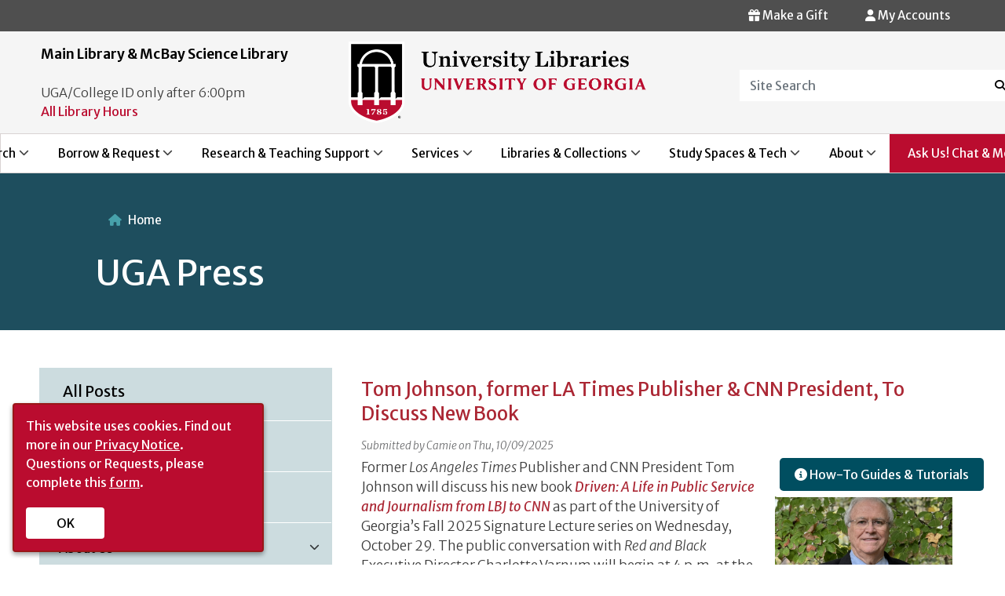

--- FILE ---
content_type: text/html; charset=UTF-8
request_url: https://www.libs.uga.edu/news/uga-press
body_size: 18523
content:
<!DOCTYPE html>
<html lang="en" dir="ltr">
  <head>
    <meta charset="utf-8" />
<meta name="Generator" content="Drupal 10 (https://www.drupal.org)" />
<meta name="MobileOptimized" content="width" />
<meta name="HandheldFriendly" content="true" />
<meta name="viewport" content="width=device-width, initial-scale=1, shrink-to-fit=no" />
<meta http-equiv="x-ua-compatible" content="ie=edge" />
<link rel="icon" href="/sites/default/files/favicon-144x144_0_2.png" type="image/png" />
<link rel="alternate" type="application/rss+xml" title="UGA Press" href="https://www.libs.uga.edu/taxonomy/term/56/feed" />

    <title>UGA Press | UGA Libraries</title>
    <link rel="stylesheet" media="all" href="/libraries/drupal-superfish/css/superfish.css?t8q9k7" />
<link rel="stylesheet" media="all" href="/core/misc/components/progress.module.css?t8q9k7" />
<link rel="stylesheet" media="all" href="/core/misc/components/ajax-progress.module.css?t8q9k7" />
<link rel="stylesheet" media="all" href="/core/modules/system/css/components/align.module.css?t8q9k7" />
<link rel="stylesheet" media="all" href="/core/modules/system/css/components/fieldgroup.module.css?t8q9k7" />
<link rel="stylesheet" media="all" href="/core/modules/system/css/components/container-inline.module.css?t8q9k7" />
<link rel="stylesheet" media="all" href="/core/modules/system/css/components/clearfix.module.css?t8q9k7" />
<link rel="stylesheet" media="all" href="/core/modules/system/css/components/details.module.css?t8q9k7" />
<link rel="stylesheet" media="all" href="/core/modules/system/css/components/hidden.module.css?t8q9k7" />
<link rel="stylesheet" media="all" href="/core/modules/system/css/components/item-list.module.css?t8q9k7" />
<link rel="stylesheet" media="all" href="/core/modules/system/css/components/js.module.css?t8q9k7" />
<link rel="stylesheet" media="all" href="/core/modules/system/css/components/nowrap.module.css?t8q9k7" />
<link rel="stylesheet" media="all" href="/core/modules/system/css/components/position-container.module.css?t8q9k7" />
<link rel="stylesheet" media="all" href="/core/modules/system/css/components/reset-appearance.module.css?t8q9k7" />
<link rel="stylesheet" media="all" href="/core/modules/system/css/components/resize.module.css?t8q9k7" />
<link rel="stylesheet" media="all" href="/core/modules/system/css/components/system-status-counter.css?t8q9k7" />
<link rel="stylesheet" media="all" href="/core/modules/system/css/components/system-status-report-counters.css?t8q9k7" />
<link rel="stylesheet" media="all" href="/core/modules/system/css/components/system-status-report-general-info.css?t8q9k7" />
<link rel="stylesheet" media="all" href="/core/modules/system/css/components/tablesort.module.css?t8q9k7" />
<link rel="stylesheet" media="all" href="/core/modules/views/css/views.module.css?t8q9k7" />
<link rel="stylesheet" media="all" href="/modules/contrib/ckeditor_accordion/css/accordion.frontend.css?t8q9k7" />
<link rel="stylesheet" media="all" href="/core/modules/layout_builder/layouts/twocol_section/twocol_section.css?t8q9k7" />
<link rel="stylesheet" media="all" href="/modules/contrib/social_media_links/css/social_media_links.theme.css?t8q9k7" />
<link rel="stylesheet" media="all" href="/themes/contrib/bootstrap_barrio/css/components/variables.css?t8q9k7" />
<link rel="stylesheet" media="all" href="/themes/contrib/bootstrap_barrio/css/components/user.css?t8q9k7" />
<link rel="stylesheet" media="all" href="/themes/contrib/bootstrap_barrio/css/components/progress.css?t8q9k7" />
<link rel="stylesheet" media="all" href="/themes/contrib/bootstrap_barrio/css/components/node.css?t8q9k7" />
<link rel="stylesheet" media="all" href="//cdn.jsdelivr.net/npm/bootstrap@5.2.0/dist/css/bootstrap.min.css" />
<link rel="stylesheet" media="all" href="/themes/contrib/bootstrap_barrio/css/components/affix.css?t8q9k7" />
<link rel="stylesheet" media="all" href="/themes/contrib/bootstrap_barrio/css/components/book.css?t8q9k7" />
<link rel="stylesheet" media="all" href="/themes/contrib/bootstrap_barrio/css/components/contextual.css?t8q9k7" />
<link rel="stylesheet" media="all" href="/themes/contrib/bootstrap_barrio/css/components/feed-icon.css?t8q9k7" />
<link rel="stylesheet" media="all" href="/themes/contrib/bootstrap_barrio/css/components/field.css?t8q9k7" />
<link rel="stylesheet" media="all" href="/themes/contrib/bootstrap_barrio/css/components/header.css?t8q9k7" />
<link rel="stylesheet" media="all" href="/themes/contrib/bootstrap_barrio/css/components/help.css?t8q9k7" />
<link rel="stylesheet" media="all" href="/themes/contrib/bootstrap_barrio/css/components/icons.css?t8q9k7" />
<link rel="stylesheet" media="all" href="/themes/contrib/bootstrap_barrio/css/components/image-button.css?t8q9k7" />
<link rel="stylesheet" media="all" href="/themes/contrib/bootstrap_barrio/css/components/item-list.css?t8q9k7" />
<link rel="stylesheet" media="all" href="/themes/contrib/bootstrap_barrio/css/components/list-group.css?t8q9k7" />
<link rel="stylesheet" media="all" href="/themes/contrib/bootstrap_barrio/css/components/media.css?t8q9k7" />
<link rel="stylesheet" media="all" href="/themes/contrib/bootstrap_barrio/css/components/page.css?t8q9k7" />
<link rel="stylesheet" media="all" href="/themes/contrib/bootstrap_barrio/css/components/search-form.css?t8q9k7" />
<link rel="stylesheet" media="all" href="/themes/contrib/bootstrap_barrio/css/components/shortcut.css?t8q9k7" />
<link rel="stylesheet" media="all" href="/themes/contrib/bootstrap_barrio/css/components/sidebar.css?t8q9k7" />
<link rel="stylesheet" media="all" href="/themes/contrib/bootstrap_barrio/css/components/site-footer.css?t8q9k7" />
<link rel="stylesheet" media="all" href="/themes/contrib/bootstrap_barrio/css/components/skip-link.css?t8q9k7" />
<link rel="stylesheet" media="all" href="/themes/contrib/bootstrap_barrio/css/components/table.css?t8q9k7" />
<link rel="stylesheet" media="all" href="/themes/contrib/bootstrap_barrio/css/components/tabledrag.css?t8q9k7" />
<link rel="stylesheet" media="all" href="/themes/contrib/bootstrap_barrio/css/components/tableselect.css?t8q9k7" />
<link rel="stylesheet" media="all" href="/themes/contrib/bootstrap_barrio/css/components/tablesort-indicator.css?t8q9k7" />
<link rel="stylesheet" media="all" href="/themes/contrib/bootstrap_barrio/css/components/ui.widget.css?t8q9k7" />
<link rel="stylesheet" media="all" href="/themes/contrib/bootstrap_barrio/css/components/tabs.css?t8q9k7" />
<link rel="stylesheet" media="all" href="/themes/contrib/bootstrap_barrio/css/components/toolbar.css?t8q9k7" />
<link rel="stylesheet" media="all" href="/themes/contrib/bootstrap_barrio/css/components/vertical-tabs.css?t8q9k7" />
<link rel="stylesheet" media="all" href="/themes/contrib/bootstrap_barrio/css/components/views.css?t8q9k7" />
<link rel="stylesheet" media="all" href="/themes/contrib/bootstrap_barrio/css/components/webform.css?t8q9k7" />
<link rel="stylesheet" media="all" href="/themes/contrib/bootstrap_barrio/css/components/ui-dialog.css?t8q9k7" />
<link rel="stylesheet" media="all" href="/themes/contrib/bootstrap_barrio/css/colors/messages/messages-white.css?t8q9k7" />
<link rel="stylesheet" media="all" href="/core/../themes/contrib/bootstrap_barrio/components/breadcrumb/breadcrumb.css?t8q9k7" />
<link rel="stylesheet" media="all" href="//stackpath.bootstrapcdn.com/bootstrap/4.5.0/css/bootstrap.min.css" />
<link rel="stylesheet" media="all" href="/themes/custom/newmain/css/style.css?t8q9k7" />
<link rel="stylesheet" media="all" href="/themes/custom/newmain/css/general/uga-footer.css?t8q9k7" />
<link rel="stylesheet" media="all" href="/themes/custom/newmain/css/colors.css?t8q9k7" />
<link rel="stylesheet" media="all" href="/themes/custom/newmain/assets/css/slick.css?t8q9k7" />
<link rel="stylesheet" media="all" href="/themes/custom/newmain/css/general/typography.css?t8q9k7" />
<link rel="stylesheet" media="all" href="/themes/custom/newmain/css/general/layout.css?t8q9k7" />
<link rel="stylesheet" media="all" href="/themes/custom/newmain/css/general/header.css?t8q9k7" />
<link rel="stylesheet" media="all" href="/themes/custom/newmain/css/general/footer.css?t8q9k7" />
<link rel="stylesheet" media="all" href="/themes/custom/newmain/css/general/exhibits.css?t8q9k7" />
<link rel="stylesheet" media="all" href="/themes/custom/newmain/css/general/events.css?t8q9k7" />
<link rel="stylesheet" media="all" href="/themes/custom/newmain/css/components/block.css?t8q9k7" />
<link rel="stylesheet" media="all" href="/themes/custom/newmain/css/components/wormsloe.css?t8q9k7" />
<link rel="stylesheet" media="all" href="/themes/custom/newmain/css/components/chat_widget.css?t8q9k7" />
<link rel="stylesheet" media="print" href="/themes/contrib/bootstrap_barrio/css/print.css?t8q9k7" />
<link rel="stylesheet" media="all" href="/themes/custom/newmain/assets/fonts/fontawesome/css/all.min.css?t8q9k7" />

    <script type="application/json" data-drupal-selector="drupal-settings-json">{"path":{"baseUrl":"\/","pathPrefix":"","currentPath":"taxonomy\/term\/56","currentPathIsAdmin":false,"isFront":false,"currentLanguage":"en"},"pluralDelimiter":"\u0003","suppressDeprecationErrors":true,"gtag":{"tagId":"","consentMode":false,"otherIds":[],"events":[],"additionalConfigInfo":[]},"ajaxPageState":{"libraries":"[base64]","theme":"newmain","theme_token":null},"ajaxTrustedUrl":[],"gtm":{"tagId":null,"settings":{"data_layer":"dataLayer","include_environment":false},"tagIds":["GTM-PSVKZ5Q"]},"ckeditorAccordion":{"accordionStyle":{"collapseAll":1,"keepRowsOpen":0,"animateAccordionOpenAndClose":1,"openTabsWithHash":0,"allowHtmlInTitles":1}},"superfish":{"superfish-side-news-menu":{"id":"superfish-side-news-menu","sf":{"animation":{"opacity":"show","height":"show"},"speed":"fast","autoArrows":true,"dropShadows":true},"plugins":{"smallscreen":{"cloneParent":0,"mode":"window_width","accordionButton":0,"title":"\u003Ci class=\u0022fa-regular fa-bars\u0022\u003E\u003C\/I\u003E News Archive Menu"},"supposition":true,"supersubs":{"minWidth":22,"maxWidth":30}}},"superfish-main-primary-menu":{"id":"superfish-main-primary-menu","sf":{"animation":{"opacity":"show","height":"show"},"speed":"fast","autoArrows":true,"dropShadows":true},"plugins":{"smallscreen":{"cloneParent":0,"mode":"window_width","breakpoint":1200,"accordionButton":0,"title":"\u003Cdiv class=\u0022hamburger\u0022\u003E \u003Cdiv class=\u0022top-bun\u0022\u003E\u003C\/div\u003E \u003Cdiv class=\u0022meat\u0022\u003E\u003C\/div\u003E \u003Cdiv class=\u0022bottom-bun\u0022\u003E\u003C\/div\u003E \u003C\/div\u003E"},"supposition":true,"supersubs":{"minWidth":22,"maxWidth":30}}}},"user":{"uid":0,"permissionsHash":"f0f1cfe059892a64d206f2bf38747e5e6abd38b8d3f1fb9349bfab26de985308"}}</script>
<script src="/core/misc/drupalSettingsLoader.js?v=10.6.2"></script>
<script src="/modules/contrib/google_tag/js/gtag.js?t8q9k7"></script>
<script src="/modules/contrib/google_tag/js/gtm.js?t8q9k7"></script>


     <script> 
window.jsonldcb7558 = function(data) { 
   var e = document.createElement("script"); 
   e.type = "application/ld+json"; 
   e.text = JSON.stringify(data); 
   document.head.appendChild(e); 
}; 
var jsonld_7558 = document.createElement("script"); 
jsonld_7558.setAttribute("src","https://calendar.libs.uga.edu/widget/hours/grid?format=jsonld&iid=4280&lid=7558&org=2&callback=jsonldcb7558"); 
document.addEventListener("DOMContentLoaded", function() {
    document.body.appendChild(jsonld_7558); 
});
</script>


  </head>
  <body class="layout-one-sidebar layout-sidebar-first page-taxonomy-term-56 page-vocabulary-tags page-view-taxonomy-term path-taxonomy">
    <a href="#main-content" class="visually-hidden focusable skip-link">
      Skip to main content
    </a>
    <noscript><iframe src="https://www.googletagmanager.com/ns.html?id=GTM-PSVKZ5Q"
                  height="0" width="0" style="display:none;visibility:hidden"></iframe></noscript>

      <div class="dialog-off-canvas-main-canvas" data-off-canvas-main-canvas>
    
<div id="page-wrapper">
  <div id="page">
    <header id="header" class="header" role="banner" aria-label="Site header">
       
 <!--MAIN ALERT MESSAGE-->
        
 <div class="top-header-bar">  
      <!-- Secondary Alert Message-->
         
           <div class="top-header-bar-alert">
           <a id="top-header-bar-alert" tabindex="0"></a>
           <section class="row region region-top-header-bar-alert">
    <div id="block-chatonside-2" class="block-content-basic block block-block-content block-block-content13209293-bc95-4f0e-a36d-b599dcd64f61">
<div class="container">
  
    
      <div class="content">
      
            <div class="clearfix text-formatted field field--name-body field--type-text-with-summary field--label-hidden field__item"><script src="https://answers.libs.uga.edu/load_chat.php?hash=1578cdfb0900523b1d001b117bf6dac8"></script>
<div class="floating-box">
  <section>
<div id="libchat_1578cdfb0900523b1d001b117bf6dac8"></div>
</section>
<section>
    <a href="https://guides.libs.uga.edu/tutorials" ><button class="btns cta-button"> <i class="fa-solid fa-circle-info"></i> How-To Guides & Tutorials </button></a>
</section>
</div>
</div>
      
    </div>
    </div>
</div>

  </section>

        </div>
                            <div class="top-header-bar-right">
          <a id="top-header-bar-right" tabindex="0"></a>
             <section class="row region region-top-header-bar-right">
    <div id="block-myaccounts" class="user-details myaccounts block-content-basic block block-block-content block-block-content26020f35-f711-49a9-be49-bd14a0ba324e">
<div class="container">
  
    
      <div class="content">
      
            <div class="clearfix text-formatted field field--name-body field--type-text-with-summary field--label-hidden field__item"><div>
           <a href="https://gail.uga.edu/commit?cat=campus&subcat=libraries" target="_self" aria-label="Donation Link">   <button type="button" class="btn-accounts"> <span><i class="fa-solid fa-gift"></i></span> Make a Gift</button></a>




 <button type="button" class="btn-accounts" data-toggle="modal" data-target="#myModal"> <span><i class="fa-solid fa-user"></i></span> My Accounts</button>
        
          
          <div class="modal fade" id="myModal" role="dialog">
            <div class="modal-dialog">
            
             
              <div class="modal-content">
                <div class="modal-header">
                  
                  <h4 class="modal-title">My Accounts</h4></div>
                <div class="modal-body"> 
                 <ul>
                 <li><a class="accounts" href="https://galileo-usg-uga-primo.hosted.exlibrisgroup.com/primo-explore/account?vid=UGA&lang=en_US&section=overview">My Library Account</a> <span class="accounts"> View/renew books, media, and equipment</span></li>
                   <li><a class="accounts" href="https://illiad.libs.uga.edu/ILLiad/">ILL Account (ILLiad)</a>  <span class="accounts"> Interlibrary loan requests </span></li>
                  <li><a class="accounts" href="https://uga.aeon.atlas-sys.com/logon">Special Collections Research Account (Aeon)</a> <span class="accounts"> Archives and Special Collections requests</span></li>
                </div>
                </ul>
                <div class="modal-footer">
                  <button type="button" class="btn btn-default" data-dismiss="modal">Close</button>
                </div>
              </div>
              
            </div>

          </div>

</div>



</div>
      
    </div>
    </div>
</div>

  </section>
           </div>
                 </div>
        <div class="top-header">
          <div class="top-header-row container">
            <!--TOP HEADER LEFT-->
                          <div class="top-header-left">
              <!--TOP HEADER LEFT ONE-->
                                  
                  <div class="top-header-left-col top-header-left-one">
                   <a id="top-header-left-one" tabindex="0"></a>
                      <section class="row region region-topheader-left-one">
    <div id="block-headerhoursblock" class="header-hours block-content-basic block block-block-content block-block-contentb38d3c29-89bc-4165-a25e-c462f69b752c">
<div class="container">
  
    
      <div class="content">
      
            <div class="clearfix text-formatted field field--name-body field--type-text-with-summary field--label-hidden field__item"><span class="hours-title">Main Library & McBay Science Library</span>
<script src="//ajax.googleapis.com/ajax/libs/jquery/3.3.1/jquery.min.js"></script><script src="https://api3.libcal.com/js/hours_today.js"></script>
<div id="s_lc_tdh_4280_7558">&nbsp;</div>
<script>
jQuery(document).ready(function($) {
$(function(){
var s_lc_tdh_4280_7558 = new $.LibCalTodayHours( $("#s_lc_tdh_4280_7558"), { iid: 4280, lid: 7558, key: "1aec58e518928451d5ca5d4b22095c68" });
});
});
</script>
<span>UGA/College ID only after 6:00pm</span>
<br />
<a style="color:#BA0C2F" href="/all-hours">All Library Hours</a>
</div>
      
    </div>
    </div>
</div>

  </section>

                  </div>
                            <!--END TOP HEADER LEFT ONE-->
            <!--TOP HEADER LEFT TWO-->
                        <!--END TOP HEADER LEFT TWO-->
                    </div>
          <!--END TOP HEADER LEFT-->
          <!--LOGO-->
            <div class="top-header-center logo">
              <a href="/" title="Home" rel="home" role="img" tabindex="0">
              <img src="/themes/custom/newmain/images/UniversityLibraries_logo.png" alt="Main Library Logo"/>
            </a>
            </div>
          <!--END LOGO-->
          <!--TOP HEADER RIGHT-->
                    <div class="top-header-right">
           <a id="top-header-right" tabindex="0"></a>
              <section class="row region region-topheader-right">
    <div id="block-headersearchblock" class="block-content-basic block block-block-content block-block-content23c5bdcb-6b48-4625-b4f9-191bd0cef423">
<div class="container">
  
    
      <div class="content">
      
            <div class="clearfix text-formatted field field--name-body field--type-text-with-summary field--label-hidden field__item"><form name=media-title-search action="/cusearch/" id="search-block-form">
<label for="Site Search" class="control-label"></label>
 
                              <div class="form-group-search">
                                <input type=hidden name=searchtype value=google-coop>
                                <div class="input-group input-group-header-search">
                                  <input title="Enter the terms you wish to search for." data-drupal-selector="edit-keys" class="header-search form-search form-control" placeholder="Site Search" type="search" id="edit-keys" name=term data-toggle="tooltip" />
                                  <span class="input-group-btn">
                                    <button type="submit" value="Search" class="button js-form-submit form-submit btn-header-search icon-only" name="">
                                    <span class="sr-only">Search</span><span><i class="fa-solid fa-magnifying-glass"></i></span>
                                    </button>
                                  </span>
                                </div>
                              </div>
                            </form></div>
      
    </div>
    </div>
</div>

  </section>

          </div>
                    <!--END TOP HEADER RIGHT-->

          </div>
        </div>


        <nav class="navbar navbar-expand-lg" id="navbar-main">
                      
                             <a id="primary-menu" tabindex="0"></a>
                  <div id="block-mainprimarymenu" class="block block-superfish block-superfishmain-primary-menu">
<div class="container">
  
    
      <div class="content">
      
<ul id="superfish-main-primary-menu" class="menu sf-menu sf-main-primary-menu sf-horizontal sf-style-none" role="menu" aria-label="Menu">
  

            
  <li id="main-primary-menu-menu-link-content0d5e64b0-89c2-45d4-bc0a-7a7a09adc9d9" class="sf-depth-1 menuparent sf-first" role="none">
    
          <a href="/searching" class="sf-depth-1 menuparent" role="menuitem" aria-haspopup="true" aria-expanded="false">Search</a>
    
    
    
              <ul role="menu">
      
      

  
  <li id="main-primary-menu-menu-link-content5a6917da-327d-47ef-8da0-54af79ab7030" class="sf-depth-2 sf-no-children sf-first" role="none">
    
          <a href="/multisearch" class="sf-depth-2" role="menuitem">Multi-Search</a>
    
    
    
    
      </li>


  
  <li id="main-primary-menu-menu-link-content0c834c97-eeae-43fb-af44-c53466a1a6d6" class="sf-depth-2 sf-no-children" role="none">
    
          <a href="http://gilfind.uga.edu/" class="sf-depth-2 sf-external" role="menuitem">GIL-Find Library Catalog</a>
    
    
    
    
      </li>


  
  <li id="main-primary-menu-menu-link-content6b18420d-73f3-4d81-9645-0a3977aa0a40" class="sf-depth-2 sf-no-children" role="none">
    
          <a href="https://guides.libs.uga.edu/" class="sf-depth-2 sf-external" role="menuitem">Databases by Subject</a>
    
    
    
    
      </li>


  
  <li id="main-primary-menu-menu-link-contentfef3f5d8-e2cb-405d-9d02-1f92bdebfa35" class="sf-depth-2 sf-no-children" role="none">
    
          <a href="https://guides.libs.uga.edu/az.php" class="sf-depth-2 sf-external" role="menuitem">Databases A-Z</a>
    
    
    
    
      </li>


  
  <li id="main-primary-menu-menu-link-content4d100098-04a9-488e-a729-76e453c8dd87" class="sf-depth-2 sf-no-children" role="none">
    
          <a href="/articles" class="sf-depth-2" role="menuitem">Articles &amp; Journals</a>
    
    
    
    
      </li>


  
  <li id="main-primary-menu-menu-link-contentd72df0b9-3428-4ccb-a778-7538c2144372" class="sf-depth-2 sf-no-children" role="none">
    
          <a href="/books" class="sf-depth-2" role="menuitem">Books / Ebooks</a>
    
    
    
    
      </li>


  
  <li id="main-primary-menu-menu-link-content5c19bc51-17b9-4795-ba34-43ba711dc93c" class="sf-depth-2 sf-no-children sf-last" role="none">
    
          <a href="/searching" class="sf-depth-2" role="menuitem">See More Search</a>
    
    
    
    
      </li>



              </ul>
      
    
    
      </li>


            
  <li id="main-primary-menu-menu-link-content65e99557-80a0-4387-a6cc-bbc1a987a4eb" class="sf-depth-1 menuparent" role="none">
    
          <a href="/borrow-request" class="sf-depth-1 menuparent" role="menuitem" aria-haspopup="true" aria-expanded="false">Borrow &amp; Request</a>
    
    
    
              <ul role="menu">
      
      

  
  <li id="main-primary-menu-menu-link-content03846757-bdc6-414f-8365-74da364a659e" class="sf-depth-2 sf-no-children sf-first" role="none">
    
          <a href="/access-services/borrowing" class="sf-depth-2" role="menuitem">Borrow &amp; Renew</a>
    
    
    
    
      </li>


  
  <li id="main-primary-menu-menu-link-contentb51d46b5-8247-40bb-beea-ec523ee1483d" class="sf-depth-2 sf-no-children" role="none">
    
          <a href="/requestapdf" class="sf-depth-2" role="menuitem">Request a PDF</a>
    
    
    
    
      </li>


  
  <li id="main-primary-menu-menu-link-content8fa7ceb2-878d-4c83-b498-da9c65ce5d45" class="sf-depth-2 sf-no-children" role="none">
    
          <a href="/requestabook" class="sf-depth-2" role="menuitem">Request a Book</a>
    
    
    
    
      </li>


  
  <li id="main-primary-menu-menu-link-content74903857-2425-40da-8622-0b5adbd0d1df" class="sf-depth-2 sf-no-children" role="none">
    
          <a href="/collections/purchase" class="sf-depth-2" role="menuitem">Suggest a Purchase</a>
    
    
    
    
      </li>


  
  <li id="main-primary-menu-menu-link-content965bf2b7-e3e5-4b17-8b61-b6741bf94a13" class="sf-depth-2 sf-no-children" role="none">
    
          <a href="/access-services/gil-express" class="sf-depth-2" role="menuitem">GIL Express Borrowing</a>
    
    
    
    
      </li>


  
  <li id="main-primary-menu-menu-link-content93358c45-e330-48a2-879f-51548130ad06" class="sf-depth-2 sf-no-children" role="none">
    
          <a href="/ill" class="sf-depth-2" role="menuitem">Interlibrary Loan</a>
    
    
    
    
      </li>


  
  <li id="main-primary-menu-menu-link-content09864a1a-e0c5-442c-8ee4-61d05182aa33" class="sf-depth-2 sf-no-children sf-last" role="none">
    
          <a href="/borrow-request" class="sf-depth-2" role="menuitem">See More Borrow &amp; Request</a>
    
    
    
    
      </li>



              </ul>
      
    
    
      </li>


            
  <li id="main-primary-menu-menu-link-contentfb3f5be8-23fa-4a5a-a715-d007c325572b" class="sf-depth-1 menuparent" role="none">
    
          <a href="/research-teaching" class="sf-depth-1 menuparent" role="menuitem" aria-haspopup="true" aria-expanded="false">Research &amp; Teaching Support</a>
    
    
    
              <ul role="menu">
      
      

  
  <li id="main-primary-menu-menu-link-contentdf529adf-1ee3-47dd-a8d5-5b5b0bfc32fd" class="sf-depth-2 sf-no-children sf-first" role="none">
    
          <a href="/consultation-request" class="sf-depth-2" role="menuitem">Request a Research Consultation</a>
    
    
    
    
      </li>


  
  <li id="main-primary-menu-menu-link-content028a2740-ba13-403a-86a2-dd643ce0a8cc" class="sf-depth-2 sf-no-children" role="none">
    
          <a href="https://guides.libs.uga.edu/" class="sf-depth-2 sf-external" role="menuitem">Research Guides by Subject</a>
    
    
    
    
      </li>


  
  <li id="main-primary-menu-menu-link-content515e93fe-b3d3-41f4-9d01-78d3104f3498" class="sf-depth-2 sf-no-children" role="none">
    
          <a href="https://guides.libs.uga.edu/tutorials" class="sf-depth-2 sf-external" role="menuitem">How-To Guides &amp; Tutorials</a>
    
    
    
    
      </li>


  
  <li id="main-primary-menu-menu-link-contentec0b98de-e175-4879-809f-aea91bea6bd9" class="sf-depth-2 sf-no-children" role="none">
    
          <a href="/instruction" class="sf-depth-2" role="menuitem">Request Class Instruction</a>
    
    
    
    
      </li>


  
  <li id="main-primary-menu-menu-link-content0ac63062-e3da-46f7-86c4-b41683f14b96" class="sf-depth-2 sf-no-children" role="none">
    
          <a href="https://guides.libs.uga.edu/ai" class="sf-depth-2 sf-external" role="menuitem">AI Literacy Guide</a>
    
    
    
    
      </li>


  
  <li id="main-primary-menu-menu-link-content263d5b17-01fa-4a64-86b3-5858d1273c20" class="sf-depth-2 sf-no-children" role="none">
    
          <a href="/schol-comm" class="sf-depth-2" role="menuitem">Scholarly Publishing &amp; Open Access</a>
    
    
    
    
      </li>


  
  <li id="main-primary-menu-menu-link-contentb6330070-06ef-4f01-84fe-f00e82fd2d31" class="sf-depth-2 sf-no-children sf-last" role="none">
    
          <a href="/research-teaching" class="sf-depth-2" role="menuitem">See More Research &amp; Teaching</a>
    
    
    
    
      </li>



              </ul>
      
    
    
      </li>


            
  <li id="main-primary-menu-menu-link-content83cb631d-e00b-4edd-94f8-6b86d6cf5849" class="sf-depth-1 menuparent" role="none">
    
          <a href="/services" class="sf-depth-1 menuparent" role="menuitem" aria-haspopup="true" aria-expanded="false">Services</a>
    
    
    
              <ul role="menu">
      
      

  
  <li id="main-primary-menu-menu-link-content51d0654d-03bd-4a2c-a1c6-87701539653a" class="sf-depth-2 sf-no-children sf-first" role="none">
    
          <a href="/faculty" class="sf-depth-2" role="menuitem">Faculty &amp; Instructors</a>
    
    
    
    
      </li>


  
  <li id="main-primary-menu-menu-link-contente703ba06-5033-429e-be64-8ba7227d8dcf" class="sf-depth-2 sf-no-children" role="none">
    
          <a href="/graduates" class="sf-depth-2" role="menuitem">Graduate Students</a>
    
    
    
    
      </li>


  
  <li id="main-primary-menu-menu-link-contentfd6a3b8c-2fa9-4f88-87b6-63c7f73845e7" class="sf-depth-2 sf-no-children" role="none">
    
          <a href="/undergraduates" class="sf-depth-2" role="menuitem">Undergraduate Students</a>
    
    
    
    
      </li>


  
  <li id="main-primary-menu-menu-link-content3f37859c-34ba-4cdc-99e8-612289618f84" class="sf-depth-2 sf-no-children" role="none">
    
          <a href="/accessibility" class="sf-depth-2" role="menuitem">Patrons with Disabilities</a>
    
    
    
    
      </li>


  
  <li id="main-primary-menu-menu-link-content2f539f6d-5789-48e7-8e38-172e9874321d" class="sf-depth-2 sf-no-children" role="none">
    
          <a href="/distance-learning" class="sf-depth-2" role="menuitem">Distance Learners</a>
    
    
    
    
      </li>


  
  <li id="main-primary-menu-menu-link-content7afc6a93-df79-4ab9-b5b0-f32e45000203" class="sf-depth-2 sf-no-children" role="none">
    
          <a href="/visitors" class="sf-depth-2" role="menuitem">Visitors</a>
    
    
    
    
      </li>


  
  <li id="main-primary-menu-menu-link-content024696f4-8bce-4c95-930b-c5a4603016d2" class="sf-depth-2 sf-no-children sf-last" role="none">
    
          <a href="/services" class="sf-depth-2" role="menuitem">See All Services</a>
    
    
    
    
      </li>



              </ul>
      
    
    
      </li>


            
  <li id="main-primary-menu-menu-link-contentab16f767-6bd9-4884-858a-782ac4b40dd2" class="sf-depth-1 menuparent" role="none">
    
          <a href="/libraries-collections" class="sf-depth-1 menuparent" role="menuitem" aria-haspopup="true" aria-expanded="false">Libraries &amp; Collections</a>
    
    
    
              <ul role="menu">
      
      

  
  <li id="main-primary-menu-menu-link-contentcd427941-02f6-448d-8c6e-f195819cf08c" class="sf-depth-2 sf-no-children sf-first" role="none">
    
          <a href="/locations/main" class="sf-depth-2" role="menuitem">Main Library</a>
    
    
    
    
      </li>


  
  <li id="main-primary-menu-menu-link-content8d78169b-034e-4ce7-8684-7df0c87126ec" class="sf-depth-2 sf-no-children" role="none">
    
          <a href="/science" class="sf-depth-2" role="menuitem">McBay Science Library</a>
    
    
    
    
      </li>


  
  <li id="main-primary-menu-menu-link-content1134d768-c304-4b7d-b4f8-63c226071f66" class="sf-depth-2 sf-no-children" role="none">
    
          <a href="https://mlc.uga.edu/" class="sf-depth-2 sf-external" role="menuitem">Miller Learning Center</a>
    
    
    
    
      </li>


  
  <li id="main-primary-menu-menu-link-contentf9890cf3-30e5-49ee-accb-54869530ae0e" class="sf-depth-2 sf-no-children" role="none">
    
          <a href="/scl" class="sf-depth-2" role="menuitem">Special Collections Libraries</a>
    
    
    
    
      </li>


  
  <li id="main-primary-menu-menu-link-content197863e1-4113-4d26-a39c-9ef2142131f8" class="sf-depth-2 sf-no-children" role="none">
    
          <a href="https://dlg.usg.edu/" class="sf-depth-2 sf-external" role="menuitem">Digital Library of Georgia</a>
    
    
    
    
      </li>


  
  <li id="main-primary-menu-menu-link-content82ab28e1-be4c-43bc-a843-d404381dfcbf" class="sf-depth-2 sf-no-children sf-last" role="none">
    
          <a href="/libraries-collections" class="sf-depth-2" role="menuitem">See More Libraries &amp; Collections</a>
    
    
    
    
      </li>



              </ul>
      
    
    
      </li>


            
  <li id="main-primary-menu-menu-link-content51b49c79-b056-47e1-979a-0085ee7bf7ae" class="sf-depth-1 menuparent" role="none">
    
          <a href="/spaces-tech" class="sf-depth-1 menuparent" role="menuitem" aria-haspopup="true" aria-expanded="false">Study Spaces &amp; Tech</a>
    
    
    
              <ul role="menu">
      
      

  
  <li id="main-primary-menu-menu-link-content68aca8f5-b44f-4d0b-b9b6-f887a8949db5" class="sf-depth-2 sf-no-children sf-first" role="none">
    
          <a href="/study-spaces" class="sf-depth-2" role="menuitem">Study Spaces</a>
    
    
    
    
      </li>


  
  <li id="main-primary-menu-menu-link-contentfa163c85-2ada-4457-9c20-c34208dd7bd0" class="sf-depth-2 sf-no-children" role="none">
    
          <a href="/tech-lending" class="sf-depth-2" role="menuitem">Tech Lending</a>
    
    
    
    
      </li>


  
  <li id="main-primary-menu-menu-link-content59317ad2-4fc1-4781-aafd-26b20ee3e72e" class="sf-depth-2 sf-no-children" role="none">
    
          <a href="/software" class="sf-depth-2" role="menuitem">Software</a>
    
    
    
    
      </li>


  
  <li id="main-primary-menu-menu-link-content58b25bf5-f3e5-4819-939d-b52cfe4f94e4" class="sf-depth-2 sf-no-children" role="none">
    
          <a href="/datastudio" class="sf-depth-2" role="menuitem">Data Studio</a>
    
    
    
    
      </li>


  
  <li id="main-primary-menu-menu-link-content7b4ef4e0-f27a-4684-be10-f1a4132d749f" class="sf-depth-2 sf-no-children" role="none">
    
          <a href="/mlc/makerspace" class="sf-depth-2" role="menuitem">Makerspace</a>
    
    
    
    
      </li>


  
  <li id="main-primary-menu-menu-link-content9c073d48-f1d7-44bc-beea-ab3c31d35183" class="sf-depth-2 sf-no-children" role="none">
    
          <a href="/mlc/cew" class="sf-depth-2" role="menuitem">Creative Engagement Wing</a>
    
    
    
    
      </li>


  
  <li id="main-primary-menu-menu-link-content0bdb05e7-7aea-4ee8-8fc2-2fac36715be5" class="sf-depth-2 sf-no-children sf-last" role="none">
    
          <a href="/spaces-tech" class="sf-depth-2" role="menuitem">See More Study Spaces &amp; Tech</a>
    
    
    
    
      </li>



              </ul>
      
    
    
      </li>


            
  <li id="main-primary-menu-menu-link-content07d08cf1-eabc-449a-910e-46282b449090" class="sf-depth-1 menuparent" role="none">
    
          <a href="/about" class="sf-depth-1 menuparent" role="menuitem" aria-haspopup="true" aria-expanded="false">About</a>
    
    
    
              <ul role="menu">
      
      

  
  <li id="main-primary-menu-menu-link-content7a321573-42a4-4233-8e89-fe6a49415a59" class="sf-depth-2 sf-no-children sf-first" role="none">
    
          <a href="/all-hours" class="sf-depth-2" role="menuitem">Hours</a>
    
    
    
    
      </li>


  
  <li id="main-primary-menu-menu-link-content5423d273-b263-47a1-a42f-370584c60244" class="sf-depth-2 sf-no-children" role="none">
    
          <a href="/locations" class="sf-depth-2" role="menuitem">Locations &amp; Transit / Parking</a>
    
    
    
    
      </li>


  
  <li id="main-primary-menu-menu-link-content54aa34a6-3798-4df9-b9ee-5b877bef134d" class="sf-depth-2 sf-no-children" role="none">
    
          <a href="/staff-directory" class="sf-depth-2" role="menuitem">Staff Directory</a>
    
    
    
    
      </li>


  
  <li id="main-primary-menu-menu-link-content2d89acda-cd0c-4755-91c1-26e10b0c45f5" class="sf-depth-2 sf-no-children" role="none">
    
          <a href="/departmental-directory" class="sf-depth-2" role="menuitem">Departments</a>
    
    
    
    
      </li>


  
  <li id="main-primary-menu-menu-link-content8ed986ce-cd0d-43b8-8e97-74da17ffbcb2" class="sf-depth-2 sf-no-children" role="none">
    
          <a href="/accessibility" class="sf-depth-2" role="menuitem">Accessibility</a>
    
    
    
    
      </li>


  
  <li id="main-primary-menu-menu-link-contentc3767f6b-4cdd-4f3e-8c23-7374a211ece8" class="sf-depth-2 sf-no-children sf-last" role="none">
    
          <a href="/about" class="sf-depth-2" role="menuitem">See More About the Libraries</a>
    
    
    
    
      </li>



              </ul>
      
    
    
      </li>


            
  <li id="main-primary-menu-menu-link-contentd22aa418-0165-4486-900d-41ad7bea1be2" class="sf-depth-1 menuparent sf-last" role="none">
    
          <a href="/ask-us" class="sf-depth-1 menuparent" role="menuitem" aria-haspopup="true" aria-expanded="false">Ask Us! Chat &amp; More</a>
    
    
    
              <ul role="menu">
      
      

  
  <li id="main-primary-menu-menu-link-content4e6d5112-14d5-447d-a995-39926e09b938" class="sf-depth-2 sf-no-children sf-first" role="none">
    
          <a href="/chat" class="sf-depth-2" role="menuitem">Chat With Us</a>
    
    
    
    
      </li>


  
  <li id="main-primary-menu-menu-link-content2d89ff5f-4fa6-402e-a1eb-1e0c97d0156b" class="sf-depth-2 sf-no-children" role="none">
    
          <a href="/email" class="sf-depth-2" role="menuitem">Email Us</a>
    
    
    
    
      </li>


  
  <li id="main-primary-menu-menu-link-content51065e44-bb81-41ca-ad84-55a37813b89f" class="sf-depth-2 sf-no-children" role="none">
    
          <a href="/phone" class="sf-depth-2" role="menuitem">Call Us</a>
    
    
    
    
      </li>


  
  <li id="main-primary-menu-menu-link-content56329442-5f5a-4b73-8c64-0a8cc9b3605d" class="sf-depth-2 sf-no-children" role="none">
    
          <a href="/consultation-request" class="sf-depth-2" role="menuitem">Request a Research Consultation</a>
    
    
    
    
      </li>


  
  <li id="main-primary-menu-menu-link-content5d04f699-1d4e-44b7-8721-127e5d187ce9" class="sf-depth-2 sf-no-children" role="none">
    
          <a href="https://answers.libs.uga.edu" class="sf-depth-2 sf-external" role="menuitem">FAQ</a>
    
    
    
    
      </li>


  
  <li id="main-primary-menu-menu-link-content3c40f47e-33ae-44c3-a27b-e213c08dc216" class="sf-depth-2 sf-no-children sf-last" role="none">
    
          <a href="/ask-us" class="sf-depth-2" role="menuitem">See More</a>
    
    
    
    
      </li>



              </ul>
      
    
    
      </li>


</ul>

    </div>
    </div>
</div>


                                <div class="mobile-search-wrapper">
                  <a href="#search" class="search-form-trigger no-ul"  data-toggle="search-form"><i class="fa-regular fa-magnifying-glass" aria-hidden="true"></i></a>
                  <div class="search-form-wrapper">
                		<div class="container-sm inner-search-form-wrapper">
                			  <section class="row region region-header-form">
    <div id="block-headersearchblock-2" class="block-content-basic block block-block-content block-block-content23c5bdcb-6b48-4625-b4f9-191bd0cef423">
<div class="container">
  
    
      <div class="content">
      
            <div class="clearfix text-formatted field field--name-body field--type-text-with-summary field--label-hidden field__item"><form name=media-title-search action="/cusearch/" id="search-block-form">
<label for="Site Search" class="control-label"></label>
 
                              <div class="form-group-search">
                                <input type=hidden name=searchtype value=google-coop>
                                <div class="input-group input-group-header-search">
                                  <input title="Enter the terms you wish to search for." data-drupal-selector="edit-keys" class="header-search form-search form-control" placeholder="Site Search" type="search" id="edit-keys" name=term data-toggle="tooltip" />
                                  <span class="input-group-btn">
                                    <button type="submit" value="Search" class="button js-form-submit form-submit btn-header-search icon-only" name="">
                                    <span class="sr-only">Search</span><span><i class="fa-solid fa-magnifying-glass"></i></span>
                                    </button>
                                  </span>
                                </div>
                              </div>
                            </form></div>
      
    </div>
    </div>
</div>

  </section>

                	 <span class="input-group-addon search-close" id="basic-addon2"><i class="fa-regular fa-xmark" aria-hidden="true"></i>
                	 </div>
                 </div>
                </div>
                                                          </nav>
    </header>
            <div id="main-wrapper" class="layout-main-wrapper clearfix">
      <div class="page-heading " >
  <div class="container page-heading-inner" >
      
        <section class="row region region-page-heading">
    <div id="block-newmain-breadcrumbs" class="block block-system block-system-breadcrumb-block">
<div class="container">
  
    
      <div class="content">
      
  <nav role="navigation" aria-label="breadcrumb" style="">
  <ol class="breadcrumb">
            <li class="breadcrumb-item">
        <a href="/">Home</a>
      </li>
        </ol>
</nav>


    </div>
    </div>
</div>
<div id="block-newmain-page-title" class="block block-core block-page-title-block">
<div class="container">
  
    
      <div class="content">
      
  <h1 class="title">UGA Press</h1>


    </div>
    </div>
</div>

  </section>

  </div>
</div>

        <div id="main">
            <div class="container">
          <div class="row row-offcanvas row-offcanvas-left clearfix">
                                    
          </div>
          <section class="section">
          
           </section>

        </div>
          <div class="row row-offcanvas row-offcanvas-left clearfix">
                          <div class="sidebar_first sidebar col-md-4 order-first" id="sidebar_first">
                <aside class="section" role="complementary">
                    <div id="block-newmain-newsarchive" class="block block-superfish block-superfishside-news-menu">
<div class="container">
  
    
      <div class="content">
      
<ul id="superfish-side-news-menu" class="menu sf-menu sf-side-news-menu sf-vertical sf-style-none" role="menu" aria-label="Menu">
  

  
  <li id="side-news-menu-menu-link-content347ff6b5-2180-4d84-ad42-cba4893d8dca" class="sf-depth-1 sf-no-children sf-first" role="none">
    
          <a href="/news" class="sf-depth-1" role="menuitem">All Posts</a>
    
    
    
    
      </li>


  
  <li id="side-news-menu-menu-link-content70c62de8-aa76-45c3-94a6-3efcd7fdfa63" class="sf-depth-1 sf-no-children" role="none">
    
          <a href="/news/general" class="sf-depth-1" role="menuitem">General Library News</a>
    
    
    
    
      </li>


  
  <li id="side-news-menu-menu-link-content3b1f7e9e-4d42-478e-a2e8-0ad0e5870e29" class="sf-depth-1 sf-no-children" role="none">
    
          <a href="/news/new-gil-find" class="sf-depth-1" role="menuitem">GIL-Find Catalog</a>
    
    
    
    
      </li>


            
  <li id="side-news-menu-menu-link-content420645f9-6652-474d-98e4-7917015f9a90" class="sf-depth-1 menuparent" role="none">
    
          <a href="/news/about" class="sf-depth-1 menuparent" role="menuitem" aria-haspopup="true" aria-expanded="false">About Us</a>
    
    
    
              <ul role="menu">
      
      

  
  <li id="side-news-menu-menu-link-content5f8bca96-42ac-449b-8cea-fea8f310935f" class="sf-depth-2 sf-no-children sf-first" role="none">
    
          <a href="/news/find" class="sf-depth-2" role="menuitem">Find Us</a>
    
    
    
    
      </li>


  
  <li id="side-news-menu-menu-link-contentb2eff591-ab3c-4a0a-99e6-5bdf62f4ad70" class="sf-depth-2 sf-no-children sf-last" role="none">
    
          <a href="/news/staff" class="sf-depth-2" role="menuitem">Staff News</a>
    
    
    
    
      </li>



              </ul>
      
    
    
      </li>


  
  <li id="side-news-menu-menu-link-content8d4a5346-434f-40ed-8dfc-e63f5ac5766a" class="sf-depth-1 sf-no-children" role="none">
    
          <a href="/news/georgia-review" class="sf-depth-1" role="menuitem">Georgia Review</a>
    
    
    
    
      </li>


  
  <li id="side-news-menu-menu-link-content99d3d10e-1456-4ff9-a624-fa7061811cf9" class="sf-depth-1 sf-no-children" role="none">
    
          <a href="/news/gwhof" class="sf-depth-1" role="menuitem">Georgia Writers Hall of Fame</a>
    
    
    
    
      </li>


            
  <li id="side-news-menu-menu-link-content0b55caaf-44ee-4309-904d-c066f088c0fe" class="sf-depth-1 menuparent" role="none">
    
          <a href="/news/libraries" class="sf-depth-1 menuparent" role="menuitem" aria-haspopup="true" aria-expanded="false">Libraries</a>
    
    
    
              <ul role="menu">
      
      

  
  <li id="side-news-menu-menu-link-content4ebbe0b1-5c5c-4f55-bb1f-b4a1d22840ce" class="sf-depth-2 sf-no-children sf-first" role="none">
    
          <a href="/news/carnegie" class="sf-depth-2" role="menuitem">Carnegie Library</a>
    
    
    
    
      </li>


  
  <li id="side-news-menu-menu-link-content607c58f5-04cb-4da0-9448-63521407d1b0" class="sf-depth-2 sf-no-children" role="none">
    
          <a href="/news/cml" class="sf-depth-2" role="menuitem">Curriculum Materials Library</a>
    
    
    
    
      </li>


            
  <li id="side-news-menu-menu-link-contentb6e63a9c-bf22-4717-9091-0285c3ef0aca" class="sf-depth-2 menuparent" role="none">
    
          <a href="/news/main" class="sf-depth-2 menuparent" role="menuitem" aria-haspopup="true" aria-expanded="false">Main Library</a>
    
    
    
              <ul role="menu">
      
      

  
  <li id="side-news-menu-menu-link-content03fcb19b-278f-4696-a0a2-fa47d9c16fdd" class="sf-depth-3 sf-no-children sf-first" role="none">
    
          <a href="/news/digilab" class="sf-depth-3" role="menuitem">DigiLab</a>
    
    
    
    
      </li>



              </ul>
      
    
    
      </li>


  
  <li id="side-news-menu-menu-link-content3f814fd9-774a-4d07-aa94-fcda92fc1682" class="sf-depth-2 sf-no-children" role="none">
    
          <a href="/news/magil" class="sf-depth-2" role="menuitem">Map &amp; Government Information Library</a>
    
    
    
    
      </li>


  
  <li id="side-news-menu-menu-link-content133de482-0775-4e53-b593-a3aa16c37d36" class="sf-depth-2 sf-no-children" role="none">
    
          <a href="/news/mlc" class="sf-depth-2" role="menuitem">Miller Learning Center</a>
    
    
    
    
      </li>


  
  <li id="side-news-menu-menu-link-content2b75ceb2-0c4b-4b92-9551-60527034d72d" class="sf-depth-2 sf-no-children" role="none">
    
          <a href="/news/music" class="sf-depth-2" role="menuitem">Music Library</a>
    
    
    
    
      </li>



              </ul>
      
    
    
      </li>


  
  <li id="side-news-menu-menu-link-content6f6521a6-a856-4963-8fa7-715584ee70c0" class="sf-depth-1 sf-no-children" role="none">
    
          <a href="/news/publications" class="sf-depth-1" role="menuitem">Publications</a>
    
    
    
    
      </li>


  
  <li id="side-news-menu-menu-link-contentf5081a14-a8ff-4f37-b13e-e929343776d2" class="sf-depth-1 sf-no-children" role="none">
    
          <a href="/news/publishing" class="sf-depth-1" role="menuitem">Publishing and Copyright</a>
    
    
    
    
      </li>


            
  <li id="side-news-menu-menu-link-contenta9ede4f9-7af2-4ab6-902c-b972d88daa70" class="sf-depth-1 menuparent" role="none">
    
          <a href="/news/resources" class="sf-depth-1 menuparent" role="menuitem" aria-haspopup="true" aria-expanded="false">Resources</a>
    
    
    
              <ul role="menu">
      
      

  
  <li id="side-news-menu-menu-link-contenta5ba1265-3c18-4189-ac62-e0a9d1f8391a" class="sf-depth-2 sf-no-children sf-first" role="none">
    
          <a href="/news/archives" class="sf-depth-2" role="menuitem">Archives</a>
    
    
    
    
      </li>


            
  <li id="side-news-menu-menu-link-contentdfcbe645-5b4a-470e-a244-57594d6323f4" class="sf-depth-2 menuparent" role="none">
    
          <a href="/news/books" class="sf-depth-2 menuparent" role="menuitem" aria-haspopup="true" aria-expanded="false">Books</a>
    
    
    
              <ul role="menu">
      
      

  
  <li id="side-news-menu-menu-link-contentd1d263db-887e-470e-a2ab-07c530c9f22d" class="sf-depth-3 sf-no-children sf-first" role="none">
    
          <a href="/news/staff-reads" class="sf-depth-3" role="menuitem">Staff Reads</a>
    
    
    
    
      </li>



              </ul>
      
    
    
      </li>


  
  <li id="side-news-menu-menu-link-content9f581ac0-b861-4c74-b545-22114ea1bb05" class="sf-depth-2 sf-no-children" role="none">
    
          <a href="/news/collections" class="sf-depth-2" role="menuitem">Collections</a>
    
    
    
    
      </li>


  
  <li id="side-news-menu-menu-link-contentb29fe81c-3566-4abb-bfca-649157aeaa55" class="sf-depth-2 sf-no-children" role="none">
    
          <a href="/news/ejournals" class="sf-depth-2" role="menuitem">E-Journals</a>
    
    
    
    
      </li>


  
  <li id="side-news-menu-menu-link-contentecb47d12-d4a5-4eec-b012-e5fb48658b54" class="sf-depth-2 sf-no-children" role="none">
    
          <a href="/news/galileo" class="sf-depth-2" role="menuitem">GALILEO</a>
    
    
    
    
      </li>


  
  <li id="side-news-menu-menu-link-contente56c52f3-1331-48f2-910a-4d646faebf45" class="sf-depth-2 sf-no-children" role="none">
    
          <a href="/news/gil" class="sf-depth-2" role="menuitem">GIL Catalog</a>
    
    
    
    
      </li>


  
  <li id="side-news-menu-menu-link-content6d224425-2c15-48a5-92f4-d12791640054" class="sf-depth-2 sf-no-children" role="none">
    
          <a href="/news/repository" class="sf-depth-2" role="menuitem">Repository</a>
    
    
    
    
      </li>


  
  <li id="side-news-menu-menu-link-content8aab3857-c911-407a-a6fd-4c5b5c917099" class="sf-depth-2 sf-no-children sf-last" role="none">
    
          <a href="/news/web" class="sf-depth-2" role="menuitem">Web</a>
    
    
    
    
      </li>



              </ul>
      
    
    
      </li>


            
  <li id="side-news-menu-menu-link-content62c5ee80-7c07-458c-92ab-df10e4f7a0e2" class="sf-depth-1 menuparent" role="none">
    
          <a href="/news/services" class="sf-depth-1 menuparent" role="menuitem" aria-haspopup="true" aria-expanded="false">Services</a>
    
    
    
              <ul role="menu">
      
      

  
  <li id="side-news-menu-menu-link-contentc5de81b4-02d3-4afb-a487-5bfe2bba9288" class="sf-depth-2 sf-no-children sf-first" role="none">
    
          <a href="/news/access-services" class="sf-depth-2" role="menuitem">Access Services</a>
    
    
    
    
      </li>


  
  <li id="side-news-menu-menu-link-contente29dbc01-fc65-42f4-8d8d-3ca3d4b35752" class="sf-depth-2 sf-no-children" role="none">
    
          <a href="/news/endnote-refworks" class="sf-depth-2" role="menuitem">EndNote/RefWorks</a>
    
    
    
    
      </li>


  
  <li id="side-news-menu-menu-link-contentf5ef8706-d65b-40e0-9765-7b8b85d5cc22" class="sf-depth-2 sf-no-children sf-last" role="none">
    
          <a href="/news/reference" class="sf-depth-2" role="menuitem">Research &amp; Instruction (Reference)</a>
    
    
    
    
      </li>



              </ul>
      
    
    
      </li>


            
  <li id="side-news-menu-menu-link-contentf959dccc-f1ac-4291-9bcb-9f65bda0367f" class="sf-depth-1 menuparent" role="none">
    
          <a href="/news/special-collections" class="sf-depth-1 menuparent" role="menuitem" aria-haspopup="true" aria-expanded="false">Special Collections News</a>
    
    
    
              <ul role="menu">
      
      

  
  <li id="side-news-menu-menu-link-content1fddfa18-d766-4d22-bd49-932490898143" class="sf-depth-2 sf-no-children sf-first" role="none">
    
          <a href="/news/media-archives" class="sf-depth-2" role="menuitem">Walter J. Brown Media Archives &amp; Peabody Awards Collection</a>
    
    
    
    
      </li>


  
  <li id="side-news-menu-menu-link-contente29901da-606c-445c-8477-fac09e2c1856" class="sf-depth-2 sf-no-children" role="none">
    
          <a href="/news/hargrett" class="sf-depth-2" role="menuitem">Hargrett Rare Book &amp; Manuscript Library</a>
    
    
    
    
      </li>


  
  <li id="side-news-menu-menu-link-content5c127d7a-7f11-4380-8759-2b5e06a2c70d" class="sf-depth-2 sf-no-children sf-last" role="none">
    
          <a href="/news/russell" class="sf-depth-2" role="menuitem">Richard B. Russell Library for Political Research and Studies</a>
    
    
    
    
      </li>



              </ul>
      
    
    
      </li>


  
  <li id="side-news-menu-menu-link-content9aded5db-29f5-447d-a084-7528f5d335f2" class="active-trail sf-depth-1 sf-no-children sf-last" role="none">
    
          <a href="/news/uga-press" class="is-active sf-depth-1" role="menuitem">UGA Press</a>
    
    
    
    
      </li>


</ul>

    </div>
    </div>
</div>


                </aside>
              </div>
                          <main class="main-content col" id="content" role="main">
                <section class="section">
                  <a id="main-content" tabindex="0"></a>
                    <div data-drupal-messages-fallback class="hidden"></div><div class="views-element-container"><div class="view view-taxonomy-term view-id-taxonomy_term view-display-id-page_1 js-view-dom-id-a86198948ea17e3dfc1cd76654cd970fc50bbcba78bedebf3f99b595d14bb8ae">
  
    
      <div class="view-header">
      <div id="taxonomy-term-56" class="taxonomy-term vocabulary-tags">
  
    
  <div class="content">
    
  </div>
</div>

    </div>
      
      <div class="view-content row">
          <div class="views-row">
    

<article data-history-node-id="4279" class="node node--type-article node--view-mode-teaser clearfix">
  <header>
    
          <h2 class="node__title">
        <a href="/news/tom-johnson-former-la-times-publisher-cnn-president-discuss-new-book" rel="bookmark"><span class="field field--name-title field--type-string field--label-hidden">Tom Johnson, former LA Times Publisher &amp; CNN President, To Discuss New Book</span>
</a>
      </h2>
        
          <div class="node__meta">
        <article class="profile">
  </article>

                  <em>
            Submitted by <span class="field field--name-uid field--type-entity-reference field--label-hidden"><span>Camie</span></span>
 on <span class="field field--name-created field--type-created field--label-hidden"><time datetime="2025-10-09T15:19:32-04:00" title="Thursday, October 9, 2025" class="datetime">Thu, 10/09/2025</time>
</span>
          </em>
                
      </div>
      </header>
  <div class="node__content clearfix">
    
            <div class="clearfix text-formatted field field--name-body field--type-text-with-summary field--label-hidden field__item"><p class="p1"><img src="/sites/default/files/inline-images/Tom%2BJohnson%2B%28credit%2BEdwina%2BJohnson%29%20%285%29.jpg" data-entity-uuid="c6615b71-ef83-44be-bf5c-d89de2acb821" data-entity-type="file" alt="Photo of white-haired man with glasses" width="226" height="235" class="align-right" loading="lazy">Former <em>Los Angeles Times</em> Publisher and CNN President Tom Johnson will discuss his new book <a href="https://ugapress.org/book/9780820374536/driven/"><em><span class="s1">Driven: A Life in Public Service and Journalism from LBJ to CNN</span></em></a> as part of the University of Georgia’s Fall 2025 Signature Lecture series on Wednesday, October 29. The public conversation with <em>Red and Black</em> Executive Director Charlotte Varnum will begin at 4 p.m. at the UGA Special Collections Libraries Building, with a light reception and a book signing to follow.</p></div>
      

  <div class="inline__links"><nav class="links inline nav links-inline"><span class="node-readmore nav-link"><a href="/news/tom-johnson-former-la-times-publisher-cnn-president-discuss-new-book" rel="tag" title="Tom Johnson, former LA Times Publisher &amp; CNN President, To Discuss New Book" hreflang="en">Read more<span class="visually-hidden"> about Tom Johnson, former LA Times Publisher &amp; CNN President, To Discuss New Book</span></a></span></nav>
  </div>

  </div>
</article>

  </div>
    <div class="views-row">
    

<article data-history-node-id="4128" class="node node--type-article node--view-mode-teaser clearfix">
  <header>
    
          <h2 class="node__title">
        <a href="/news/uga-special-collections-archivist-wins-georgia-author-year-fantasy-debut" rel="bookmark"><span class="field field--name-title field--type-string field--label-hidden">UGA Special Collections Archivist Wins Georgia Author of the Year for Fantasy Debut</span>
</a>
      </h2>
        
          <div class="node__meta">
        <article class="profile">
  </article>

                  <em>
            Submitted by <span class="field field--name-uid field--type-entity-reference field--label-hidden"><span>Camie</span></span>
 on <span class="field field--name-created field--type-created field--label-hidden"><time datetime="2025-07-22T14:14:27-04:00" title="Tuesday, July 22, 2025" class="datetime">Tue, 07/22/2025</time>
</span>
          </em>
                
      </div>
      </header>
  <div class="node__content clearfix">
    
            <div class="clearfix text-formatted field field--name-body field--type-text-with-summary field--label-hidden field__item"><p class="p1">For UGA Libraries, Thomas May’s job centers around film and audiovisual work, but the archivist also enjoys the printed word. In fact, he was named one of the best authors in the state, as a recipient of a <a href="https://www.authoroftheyear.org/2025winnersandfinalists"><span class="s1">2025 Georgia Author of the Year Award</span></a> in the science fiction/fantasy category.<img src="/sites/default/files/inline-images/IMG_3053_1.jpg" data-entity-uuid="67aa061e-a054-49b6-bc59-4f49ac1d1297" data-entity-type="file" alt="Thomas May holds book Alan Dreams of Giants" width="204" height="247" class="align-right" loading="lazy"></p>
<p class="p1">May serves as the audiovisual systems archivist and access coordinator with the Brown Media Archives and Peabody Awards Collection, one of three special collections units at the University of Georgia Libraries. He’s also a novelist, who self-published his debut fantasy novel <em>Alan Dreams of Giants</em> in November.</p></div>
      

  <div class="inline__links"><nav class="links inline nav links-inline"><span class="node-readmore nav-link"><a href="/news/uga-special-collections-archivist-wins-georgia-author-year-fantasy-debut" rel="tag" title="UGA Special Collections Archivist Wins Georgia Author of the Year for Fantasy Debut" hreflang="en">Read more<span class="visually-hidden"> about UGA Special Collections Archivist Wins Georgia Author of the Year for Fantasy Debut</span></a></span></nav>
  </div>

  </div>
</article>

  </div>
    <div class="views-row">
    

<article data-history-node-id="4069" class="node node--type-article node--view-mode-teaser clearfix">
  <header>
    
          <h2 class="node__title">
        <a href="/news/uga-press-announces-new-critical-geography-series-feminisms-gender-and-space" rel="bookmark"><span class="field field--name-title field--type-string field--label-hidden">UGA Press Announces New Critical Geography Series, Feminisms, Gender, and Space</span>
</a>
      </h2>
        
          <div class="node__meta">
        <article class="profile">
  </article>

                  <em>
            Submitted by <span class="field field--name-uid field--type-entity-reference field--label-hidden"><span>Camie</span></span>
 on <span class="field field--name-created field--type-created field--label-hidden"><time datetime="2025-03-25T14:46:42-04:00" title="Tuesday, March 25, 2025" class="datetime">Tue, 03/25/2025</time>
</span>
          </em>
                
      </div>
      </header>
  <div class="node__content clearfix">
    
            <div class="clearfix text-formatted field field--name-body field--type-text-with-summary field--label-hidden field__item"><p class="p1">The University of Georgia is pleased to announce Feminisms, Gender, and Space, a new critical geography series that will publish cutting-edge and engaged social science on the topics of intersectional feminisms, sexuality, and gender as they relate to geographical spaces and places.</p></div>
      

  <div class="inline__links"><nav class="links inline nav links-inline"><span class="node-readmore nav-link"><a href="/news/uga-press-announces-new-critical-geography-series-feminisms-gender-and-space" rel="tag" title="UGA Press Announces New Critical Geography Series, Feminisms, Gender, and Space" hreflang="en">Read more<span class="visually-hidden"> about UGA Press Announces New Critical Geography Series, Feminisms, Gender, and Space</span></a></span></nav>
  </div>

  </div>
</article>

  </div>
    <div class="views-row">
    

<article data-history-node-id="4020" class="node node--type-article node--view-mode-teaser clearfix">
  <header>
    
          <h2 class="node__title">
        <a href="/news/georgia-review-again-nominated-prestigious-fiction-award" rel="bookmark"><span class="field field--name-title field--type-string field--label-hidden">&#039;The Georgia Review&#039; Again Nominated for Prestigious Fiction Award</span>
</a>
      </h2>
        
          <div class="node__meta">
        <article class="profile">
  </article>

                  <em>
            Submitted by <span class="field field--name-uid field--type-entity-reference field--label-hidden"><span>Camie</span></span>
 on <span class="field field--name-created field--type-created field--label-hidden"><time datetime="2025-02-20T09:57:19-05:00" title="Thursday, February 20, 2025" class="datetime">Thu, 02/20/2025</time>
</span>
          </em>
                
      </div>
      </header>
  <div class="node__content clearfix">
    
            <div class="clearfix text-formatted field field--name-body field--type-text-with-summary field--label-hidden field__item"><p>For the third time in four years,<em> The Georgia Review,</em> a literary journal based at the University of Georgia Libraries,<em>&nbsp;</em>is being recognized as one of the best fiction outlets in the nation.</p>
<p>The publication is a finalist for the Award for Fiction, presented by the American Society of Magazine Editors, in association with the Columbia University Graduate School of Journalism. <em>The Georgia Review</em> has been named a finalist three times in the past four years, including in 2022, which the publication took the prize home to Athens.</p></div>
      

  <div class="inline__links"><nav class="links inline nav links-inline"><span class="node-readmore nav-link"><a href="/news/georgia-review-again-nominated-prestigious-fiction-award" rel="tag" title="&#039;The Georgia Review&#039; Again Nominated for Prestigious Fiction Award" hreflang="en">Read more<span class="visually-hidden"> about &#039;The Georgia Review&#039; Again Nominated for Prestigious Fiction Award</span></a></span></nav>
  </div>

  </div>
</article>

  </div>
    <div class="views-row">
    

<article data-history-node-id="3998" class="node node--type-article node--view-mode-teaser clearfix">
  <header>
    
          <h2 class="node__title">
        <a href="/news/black-voices-elevated-uga-special-collections-libraries-february" rel="bookmark"><span class="field field--name-title field--type-string field--label-hidden">Black Voices Elevated at UGA Special Collections Libraries this February</span>
</a>
      </h2>
        
          <div class="node__meta">
        <article class="profile">
  </article>

                  <em>
            Submitted by <span class="field field--name-uid field--type-entity-reference field--label-hidden"><span>Camie</span></span>
 on <span class="field field--name-created field--type-created field--label-hidden"><time datetime="2025-02-04T09:58:00-05:00" title="Tuesday, February 4, 2025" class="datetime">Tue, 02/04/2025</time>
</span>
          </em>
                
      </div>
      </header>
  <div class="node__content clearfix">
    
            <div class="clearfix text-formatted field field--name-body field--type-text-with-summary field--label-hidden field__item"><p>This Black History Month, two events at the UGA Special Collections Libraries highlight Black voices in history and journalism.</p>
<p>The events include a discussion with author Michael Thurmond on his book about Georgia’s founder and a panel discussion about Black publishing in Georgia in honor of the Georgia Writers Hall of Fame induction of Robert Sengstacke Abbott, the founder of <em>The Chicago Defender</em>.</p>
<p>On Thursday, Feb. 13, Thurmond will discuss his book <em>James Oglethorpe, Father of Georgia: A Founder’s Journey from Slave Trader to Abolitionist</em>, published by the UGA Press. The book explores Oglethorpe’s relationships with Ayuba Suleiman Diallo and Olaudah Equiano, two of 18th-century England's most influential Black men, and how they influenced his philosophy on the issue of enslavement.</p></div>
      

  <div class="inline__links"><nav class="links inline nav links-inline"><span class="node-readmore nav-link"><a href="/news/black-voices-elevated-uga-special-collections-libraries-february" rel="tag" title="Black Voices Elevated at UGA Special Collections Libraries this February" hreflang="en">Read more<span class="visually-hidden"> about Black Voices Elevated at UGA Special Collections Libraries this February</span></a></span></nav>
  </div>

  </div>
</article>

  </div>
    <div class="views-row">
    

<article data-history-node-id="3950" class="node node--type-article node--view-mode-teaser clearfix">
  <header>
    
          <h2 class="node__title">
        <a href="/news/uga-and-liverpool-libraries-strengthen-ties-virtual-symposium" rel="bookmark"><span class="field field--name-title field--type-string field--label-hidden">UGA and Liverpool Libraries Strengthen Ties in Virtual Symposium</span>
</a>
      </h2>
        
          <div class="node__meta">
        <article class="profile">
  </article>

                  <em>
            Submitted by <span class="field field--name-uid field--type-entity-reference field--label-hidden"><span>Camie</span></span>
 on <span class="field field--name-created field--type-created field--label-hidden"><time datetime="2024-12-20T13:41:17-05:00" title="Friday, December 20, 2024" class="datetime">Fri, 12/20/2024</time>
</span>
          </em>
                
      </div>
      </header>
  <div class="node__content clearfix">
    
            <div class="clearfix text-formatted field field--name-body field--type-text-with-summary field--label-hidden field__item"><p><span>Librarians and others from across the Atlantic Ocean came together virtually for a two-day symposium this December, engaging in a rich exchange of professional knowledge and ideas. Co-organized by the University of Georgia Libraries and the University of Liverpool Libraries, Museums, and Galleries, the symposium marked the latest milestone in the decade-long collaboration between these sister universities.</span></p>
<p><span>The symposium began with a report on the recently signed agreement naming Liverpool University Press as the exclusive distributor for UGA Press books in the United Kingdom and Europe, and a non-exclusive distributor for other parts of the world.</span></p></div>
      

  <div class="inline__links"><nav class="links inline nav links-inline"><span class="node-readmore nav-link"><a href="/news/uga-and-liverpool-libraries-strengthen-ties-virtual-symposium" rel="tag" title="UGA and Liverpool Libraries Strengthen Ties in Virtual Symposium" hreflang="en">Read more<span class="visually-hidden"> about UGA and Liverpool Libraries Strengthen Ties in Virtual Symposium</span></a></span></nav>
  </div>

  </div>
</article>

  </div>
    <div class="views-row">
    

<article data-history-node-id="3949" class="node node--type-article node--view-mode-teaser clearfix">
  <header>
    
          <h2 class="node__title">
        <a href="/news/music-memorabilia-installed-uga-libraries-akins-ford-arena" rel="bookmark"><span class="field field--name-title field--type-string field--label-hidden">Music Memorabilia Installed by UGA Libraries at Akins Ford Arena</span>
</a>
      </h2>
        
          <div class="node__meta">
        <article class="profile">
  </article>

                  <em>
            Submitted by <span class="field field--name-uid field--type-entity-reference field--label-hidden"><span>Camie</span></span>
 on <span class="field field--name-created field--type-created field--label-hidden"><time datetime="2024-12-20T12:33:04-05:00" title="Friday, December 20, 2024" class="datetime">Fri, 12/20/2024</time>
</span>
          </em>
                
      </div>
      </header>
  <div class="node__content clearfix">
    
            <div class="clearfix text-formatted field field--name-body field--type-text-with-summary field--label-hidden field__item"><p>Visitors to the new Akins Ford Arena at the Classic Center in Athens can explore Georgia music history, thanks to a new display installed Dec. 19 by the University of Georgia Special Collections Libraries.</p>
<p>On a larger-than-life video board, The B-52s member and Athens resident Cindy Wilson welcomes visitors to peruse the memorabilia on display, representing more than 200 legendary artists, from Whisperin’ Bill Anderson to Run the Jewels.&nbsp;</p>
<p>Display cases share memories of concerts, stories about the recording process, fan merchandise and interactions, behind-the-scenes moments, and more. For example, a cold medicine bottle Duane Allman used to make his distinctive slide guitar sounds is on display alongside the Gibson Les Paul he played while recording “Statesboro Blues.”</p></div>
      

  <div class="inline__links"><nav class="links inline nav links-inline"><span class="node-readmore nav-link"><a href="/news/music-memorabilia-installed-uga-libraries-akins-ford-arena" rel="tag" title="Music Memorabilia Installed by UGA Libraries at Akins Ford Arena" hreflang="en">Read more<span class="visually-hidden"> about Music Memorabilia Installed by UGA Libraries at Akins Ford Arena</span></a></span></nav>
  </div>

  </div>
</article>

  </div>
    <div class="views-row">
    

<article data-history-node-id="3939" class="node node--type-article node--view-mode-teaser clearfix">
  <header>
    
          <h2 class="node__title">
        <a href="/news/inaugural-vince-and-barbara-dooley-friends-uga-libraries-award-presented-craig-and-diana" rel="bookmark"><span class="field field--name-title field--type-string field--label-hidden">Inaugural Vince and Barbara Dooley Friends of the UGA Libraries Award Presented to Craig and Diana Barrow</span>
</a>
      </h2>
        
          <div class="node__meta">
        <article class="profile">
  </article>

                  <em>
            Submitted by <span class="field field--name-uid field--type-entity-reference field--label-hidden"><span>Camie</span></span>
 on <span class="field field--name-created field--type-created field--label-hidden"><time datetime="2024-12-06T08:30:54-05:00" title="Friday, December 6, 2024" class="datetime">Fri, 12/06/2024</time>
</span>
          </em>
                
      </div>
      </header>
  <div class="node__content clearfix">
    
            <div class="clearfix text-formatted field field--name-body field--type-text-with-summary field--label-hidden field__item"><p><em>This article also appears on </em><a href="https://news.uga.edu/barrows-receive-first-dooley-friends-of-the-uga-libraries-award/"><em>UGA Today</em></a><em>&nbsp;</em></p>
<p><span>A new award named after the University of Georgia’s legendary head football coach Vince Dooley and his wife Barbara honors those who share another passion with the beloved family —&nbsp;support for the UGA Libraries.</span></p></div>
      

  <div class="inline__links"><nav class="links inline nav links-inline"><span class="node-readmore nav-link"><a href="/news/inaugural-vince-and-barbara-dooley-friends-uga-libraries-award-presented-craig-and-diana" rel="tag" title="Inaugural Vince and Barbara Dooley Friends of the UGA Libraries Award Presented to Craig and Diana Barrow" hreflang="en">Read more<span class="visually-hidden"> about Inaugural Vince and Barbara Dooley Friends of the UGA Libraries Award Presented to Craig and Diana Barrow</span></a></span></nav>
  </div>

  </div>
</article>

  </div>
    <div class="views-row">
    

<article data-history-node-id="3908" class="node node--type-article node--view-mode-teaser clearfix">
  <header>
    
          <h2 class="node__title">
        <a href="/news/university-georgia-press-partners-liverpool-university-press-uk-and-european-distribution" rel="bookmark"><span class="field field--name-title field--type-string field--label-hidden">University of Georgia Press Partners with Liverpool University Press for UK and European Distribution</span>
</a>
      </h2>
        
          <div class="node__meta">
        <article class="profile">
  </article>

                  <em>
            Submitted by <span class="field field--name-uid field--type-entity-reference field--label-hidden"><span>Camie</span></span>
 on <span class="field field--name-created field--type-created field--label-hidden"><time datetime="2024-10-17T11:18:06-04:00" title="Thursday, October 17, 2024" class="datetime">Thu, 10/17/2024</time>
</span>
          </em>
                
      </div>
      </header>
  <div class="node__content clearfix">
    
            <div class="clearfix text-formatted field field--name-body field--type-text-with-summary field--label-hidden field__item"><p class="p1">The University of Georgia Press (UGAP) has selected Liverpool University Press (LUP) as its exclusive distribution partner for the UK and Europe, and non-exclusive partner for the rest of the world outside of the Americas.&nbsp; UGAP joins University of Michigan Press at the newly launched Liverpool Distribution Services, a new boutique sales, marketing and distribution service offered by LUP that aims to provide a genuine sense of transatlantic university press partnership.</p>
<p class="p1">UGAP Director Lisa Bayer said: “I have long admired Anthony Cond’s publishing acumen and the excellent reputation of Liverpool University Press. We are excited about this opportunity to distribute UGA Press books to a wider global audience.”</p></div>
      

  <div class="inline__links"><nav class="links inline nav links-inline"><span class="node-readmore nav-link"><a href="/news/university-georgia-press-partners-liverpool-university-press-uk-and-european-distribution" rel="tag" title="University of Georgia Press Partners with Liverpool University Press for UK and European Distribution" hreflang="en">Read more<span class="visually-hidden"> about University of Georgia Press Partners with Liverpool University Press for UK and European Distribution</span></a></span></nav>
  </div>

  </div>
</article>

  </div>
    <div class="views-row">
    

<article data-history-node-id="3856" class="node node--type-article node--view-mode-teaser clearfix">
  <header>
    
          <h2 class="node__title">
        <a href="/news/writers-and-some-rock-tap-uga-libraries-events-september" rel="bookmark"><span class="field field--name-title field--type-string field--label-hidden">Writers (and Some Rock) on Tap for UGA Libraries Events this September</span>
</a>
      </h2>
        
          <div class="node__meta">
        <article class="profile">
  </article>

                  <em>
            Submitted by <span class="field field--name-uid field--type-entity-reference field--label-hidden"><span>Camie</span></span>
 on <span class="field field--name-created field--type-created field--label-hidden"><time datetime="2024-09-03T16:57:58-04:00" title="Tuesday, September 3, 2024" class="datetime">Tue, 09/03/2024</time>
</span>
          </em>
                
      </div>
      </header>
  <div class="node__content clearfix">
    
            <div class="clearfix text-formatted field field--name-body field--type-text-with-summary field--label-hidden field__item"><p>During a two week stretch this September, University of Georgia Libraries will host three acclaimed authors (and some notable musicians) for fun, free events open to the community, as well as UGA students, faculty, and staff.</p>
<p>The first event celebrates Pulitzer Prize-winning poet Brandon Som and acclaimed Jordanian writer Siwar Masannat to campus to celebrate their recent publications with the Georgia Review Books, an imprint by the Georgia Review with the University of Georgia Press. Som's book&nbsp;<em>Tripas&nbsp;</em>was a finalist for the National Book Award before winning the 2024 Pulitzer Prize for Poetry. Masannat's book&nbsp;<em>cue&nbsp;</em>was released in the spring of 2024.</p></div>
      

  <div class="inline__links"><nav class="links inline nav links-inline"><span class="node-readmore nav-link"><a href="/news/writers-and-some-rock-tap-uga-libraries-events-september" rel="tag" title="Writers (and Some Rock) on Tap for UGA Libraries Events this September" hreflang="en">Read more<span class="visually-hidden"> about Writers (and Some Rock) on Tap for UGA Libraries Events this September</span></a></span></nav>
  </div>

  </div>
</article>

  </div>

    </div>
  
                    <nav aria-label="Page navigation">
        <h4 class="visually-hidden">Pagination</h4>
        <ul class="js-pager__items pagination">
                                <li class="page-item">
              <span class="page-link">
                Page 1              </span>
            </li>
                                <li class="page-item">
              <a class="page-link" href="/news/uga-press?page=1" title="Go to next page" rel="next">
                <span class="visually-hidden">Next page</span>
                <span aria-hidden="true">››</span>
              </a>
            </li>
                  </ul>
      </nav>
    
              <div class="feed-icons">
      <a href="https://www.libs.uga.edu/taxonomy/term/56/feed" class="feed-icon">
  Subscribe to UGA Press
</a>

    </div>
  </div>
</div>


                </section>
              </main>
                      </div>
        </div>
    </div>
        <footer class="site-footer">
              <div class="container">
                      <div class="site-footer__top clearfix">
                <section class="row region region-footer-first">
    <div id="block-socialmediaiconsfootersecondary-2" class="block-content-basic block block-block-content block-block-content9fc9b36d-ce0e-46e7-ad01-4b128236d1fb">
<div class="container">
  
    
      <div class="content">
      
            <div class="clearfix text-formatted field field--name-body field--type-text-with-summary field--label-hidden field__item"><p><img alt="UGA Libraries Logo in white on charcoal background" data-entity-type="file" data-entity-uuid="e3d764c3-fe0b-4315-8176-b6b0bf1280da" src="/sites/default/files/inline-images/UniversityLibraries_logo_Horizontal_1C_footer.png" class="align-left" width="400" height="110" loading="lazy"></p>
<p>&nbsp;</p>
<p display="inline-block" style="margin-top:5px;"><a href="https://twitter.com/ugalibs"><img alt="twitter logo" data-entity-type="file" data-entity-uuid="7b0b9cb3-6963-426a-9319-e76940650de7" src="/sites/default/files/inline-images/twitter-logo-white-25.png" width="24" height="25" loading="lazy"></a>&nbsp;<a href="https://www.instagram.com/ugalibs/"><img alt="instagram logo" data-entity-type="file" data-entity-uuid="693dc550-f06f-4a9f-8a32-c007bd8dac55" src="/sites/default/files/inline-images/instagram_25_grey.png" width="28" height="26" loading="lazy"></a>&nbsp;<a href="https://www.facebook.com/ugalibraries"><img alt="facebook logo" data-entity-type="file" data-entity-uuid="b6006b92-c820-482e-abf1-21b7fb29b39e" src="/sites/default/files/inline-images/fb-f-logo__trans_25.png" width="25" height="25" loading="lazy"></a></p>
<p>&nbsp;</p>
<p class="text-align-left" style="color: rgb(255, 255, 255); font-size:0.9em;">University of Georgia Libraries<br>
University of Georgia<br>
Athens, Georgia 30602-1641<br>
706.542.3251</p>
</div>
      
    </div>
    </div>
</div>

  </section>

                <section class="row region region-footer-second">
    <div id="block-locationsforfooter" class="two-col-text block-content-mlc_two_column_text block block-block-content block-block-contente6cb09ac-d383-40ef-80fc-c3003c19e7d6">
<div class="container">
  
      <h2>Locations</h2>
    
      <div class="content">
        <div class="layout layout--twocol-section layout--twocol-section--50-50">

          <div  class="layout__region layout__region--first">
        
            <div class="clearfix text-formatted field field--name-body field--type-text-with-summary field--label-hidden field__item"><p><a href="/locations/main">Main Library</a><br><a href="/magil">Map &amp; Govt Information Library</a><br><a href="/science">McBay Science Library</a><br><a href="/mlc">Miller Learning Center</a><br><a href="/scl">Special Collections Libraries</a><br><a href="https://art.uga.edu/art-library">Art Library</a><br><a href="/cml">Curriculum Materials Library</a><br><a href="/locations/music">Music Library</a><br>&nbsp;</p>
</div>
      
      </div>
    
          <div  class="layout__region layout__region--second">
        
            <div class="clearfix text-formatted field field--name-field-second- field--type-text-long field--label-hidden field__item"><p><a href="https://ced.uga.edu/resources/owens_library/">Owens Library</a><br><a href="/carnegie">Carnegie Library Learning Center</a><br><a href="https://griffin.uga.edu/library/">Griffin Campus Library</a><br><a href="https://gwinnett.uga.edu/facilities/lrc/">Gwinnett Campus Learning Resource Center</a><br><a href="/wormsloe">Center for Research and Education at Wormsloe</a></p>
</div>
      
      </div>
    
  </div>


    </div>
    </div>
</div>
<div id="block-copyrightfooter" class="block-content-basic block block-block-content block-block-content842ad65b-c3ef-40cf-8211-39ce79915949">
<div class="container">
  
    
      <div class="content">
      
            <div class="clearfix text-formatted field field--name-body field--type-text-with-summary field--label-hidden field__item"><p class="copyright">Copyright © 2023 | <a href="https://answers.libs.uga.edu/elibrary/">Report an Issue</a></p>
</div>
      
    </div>
    </div>
</div>

  </section>

                <section class="row region region-footer-third">
    <div id="block-newmain-fdlplogo" class="block-content-basic block block-block-content block-block-contentcfb79abd-68f4-475e-a49b-4c7c1830ea26">
<div class="container">
  
    
      <div class="content">
      
            <div class="clearfix text-formatted field field--name-body field--type-text-with-summary field--label-hidden field__item"><p>&nbsp;</p>
<section class="footer-section">
<a href="https://www.libs.uga.edu/magil"><img alt="Federal Depository Library Program logo" data-entity-type="file" data-entity-uuid="02fd1688-81da-4821-ad04-6a003d450d1b" src="/sites/default/files/inline-images/fdlp-grey_0.png" width="196" height="60" loading="lazy"></a><br>
</section>
<section class="footer-section">
<p>&nbsp;</p>
<p class="text-align-right"><a href="/user/login">Admin Login</a></p>
</section>
<section class="footer-section">
<p class="text-align-right"><a href="/employee-resources">UGA&nbsp;Libraries Employees</a></p>
</section>
<script src="https://eits-eits-scripts.s3.amazonaws.com/_resources/admin/dataprivacy-cookie.js"></script></div>
      
    </div>
    </div>
</div>

  </section>

            </div>
                  </div>
        <footer class="ugafooter">
              <div class="ugafooter__container">
                <div class="ugafooter__row ugafooter__row--primary">
                  <div class="ugafooter__logo">
                     <a class="ugafooter__logo-link" href="https://www.uga.edu/">University of Georgia</a>
                  </div>
                  <nav class="ugafooter__links">
                    <ul class="ugafooter__links-list">
                      <li class="ugafooter__links-list-item">
                        <a class="ugafooter__links-list-link" href="https://www.uga.edu/a-z/schools/">Schools and Colleges</a>
                      </li>
                      <li class="ugafooter__links-list-item">
                        <a class="ugafooter__links-list-link" href="https://peoplesearch.uga.edu/">Directory</a>
                      </li>
                      <li class="ugafooter__links-list-item">
                        <a class="ugafooter__links-list-link" href="https://my.uga.edu/">MyUGA</a>
                      </li>
                      <li class="ugafooter__links-list-item">
                        <a class="ugafooter__links-list-link" href="http://hr.uga.edu/applicants/">Employment Opportunities</a>
                      </li>
                      <li class="ugafooter__links-list-item">
                        <a class="ugafooter__links-list-link" href="https://mc.uga.edu/policy/trademark">Copyright and Trademarks</a>
                      </li>
                      <li class="ugafooter__links-list-item">
                        <a class="ugafooter__links-list-link" href="https://eits.uga.edu/access_and_security/infosec/pols_regs/policies/privacy/">Privacy</a>
                      </li>
                    </ul>
                  </nav>
                </div>
                <div class="ugafooter__row ugafooter__row--secondary">
                  <nav class="ugafooter__social">
                    <span class="ugafooter__social-label">#UGA on</span>
                    <a class="ugafooter__social-link" aria-label="UGA on Facebook" href="https://www.facebook.com/universityofga/">
                      <i class="fab fa-fw fa-facebook-f" title="Facebook" aria-hidden></i>
                    </a>
                    <a class="ugafooter__social-link" aria-label="UGA on Twitter" href="https://twitter.com/universityofga">
                     <i class="fa-brands fa-x-twitter title="Twitter" aria-hidden></i>
                    </a>
                    <a class="ugafooter__social-link" aria-label="UGA on Instagram" href="https://www.instagram.com/universityofga/">
                      <i class="fab fa-fw fa-instagram" title="Instagram" aria-hidden></i>
                    </a>
                    <a class="ugafooter__social-link" aria-label="UGA on YouTube" href="https://www.youtube.com/user/UniversityOfGeorgia">
                      <i class="fab fa-fw fa-youtube" title="YouTube" aria-hidden></i>
                    </a>
                    <a class="ugafooter__social-link" aria-label="UGA on LinkedIn" href="https://www.linkedin.com/school/university-of-georgia/">
                      <i class="fab fa-fw fa-linkedin-in" title="LinkedIn" aria-hidden></i>
                    </a>
                  </nav>
                  <div class="ugafooter__address">
                    &copy; University of Georgia, Athens, GA 30602<br>
                    706&#8209;542&#8209;3000
                  </div>
                </div>
              </div>
            </footer>
    </footer>
  </div>
</div>

  </div>

    
    <script src="/core/assets/vendor/jquery/jquery.min.js?v=3.7.1"></script>
<script src="/core/assets/vendor/once/once.min.js?v=1.0.1"></script>
<script src="/core/misc/drupal.js?v=10.6.2"></script>
<script src="/core/misc/drupal.init.js?v=10.6.2"></script>
<script src="/core/assets/vendor/tabbable/index.umd.min.js?v=6.3.0"></script>
<script src="//cdn.jsdelivr.net/npm/bootstrap@5.2.0/dist/js/bootstrap.bundle.min.js"></script>
<script src="/themes/contrib/bootstrap_barrio/js/barrio.js?v=10.6.2"></script>
<script src="/modules/contrib/ckeditor_accordion/js/accordion.frontend.min.js?t8q9k7"></script>
<script src="/core/misc/progress.js?v=10.6.2"></script>
<script src="/core/assets/vendor/loadjs/loadjs.min.js?v=4.3.0"></script>
<script src="/core/misc/debounce.js?v=10.6.2"></script>
<script src="/core/misc/announce.js?v=10.6.2"></script>
<script src="/core/misc/message.js?v=10.6.2"></script>
<script src="/themes/contrib/bootstrap_barrio/js/messages.js?t8q9k7"></script>
<script src="/core/misc/ajax.js?v=10.6.2"></script>
<script src="/modules/contrib/google_tag/js/gtag.ajax.js?t8q9k7"></script>
<script src="//cdnjs.cloudflare.com/ajax/libs/popper.js/1.14.3/umd/popper.min.js"></script>
<script src="//stackpath.bootstrapcdn.com/bootstrap/4.5.0/js/bootstrap.min.js"></script>
<script src="/themes/custom/newmain/js/global.js?v=10.6.2"></script>
<script src="/themes/custom/newmain/assets/js/slick.min.js?v=10.6.2"></script>
<script src="/themes/custom/newmain/js/uga-footer.min.js?v=10.6.2"></script>
<script src="/themes/custom/newmain/js/ebscohostsearch.js?v=10.6.2"></script>
<script src="/themes/custom/newmain/js/searchbox.js?v=10.6.2"></script>
<script src="/modules/contrib/superfish/js/superfish.js?v=2.0"></script>
<script src="/libraries/drupal-superfish/superfish.js?t8q9k7"></script>
<script src="/libraries/drupal-superfish/jquery.hoverIntent.minified.js?t8q9k7"></script>
<script src="/libraries/drupal-superfish/sfsmallscreen.js?t8q9k7"></script>
<script src="/libraries/drupal-superfish/supersubs.js?t8q9k7"></script>
<script src="/libraries/drupal-superfish/supposition.js?t8q9k7"></script>

  </body>
  <script>
  jQuery(document).ready(function($) {
    $(document).ready(function(){
      $('.carousel-slideshow .field--name-field-slides').slick({
        dots: false,
        infinite: false,
        speed: 300,
        slidesToShow: 2,
        slidesToScroll: 2,
        responsive: [
          {
            breakpoint: 800,
              settings: {
                slidesToShow: 1,
                slidesToScroll: 1,
                infinite: true,
              }
            }
            ]
      });
    });
    $(document).ready(function(){
      $('.field--name-field-feature-slide').slick({
        dots: true,
      });
    });
    $(document).ready(function(){
      $('.inline-slideshow .field--name-field-slides').slick();
    });
  });
</script>
<script>
			jQuery(document).ready(function($) {
  			$(".close").click(function(){
    			$(".alert-message").hide();
  			});
			});
</script>
<script>
  jQuery(document).ready(function($) {
  $(document).ready(function(){
    $('.homepage-exhibit-carousel .view-content').slick({
      infinite: false,
      speed: 300,
      slidesToShow: 3,
      slidesToScroll: 3,
        responsive: [
              {
                breakpoint: 1024,
                settings: {
                    slidesToShow: 3,
                    slidesToScroll: 3,
                    infinite: true,
                    dots: true
                    }
              },
            {
              breakpoint: 768,
                settings: {
                  slidesToShow: 1,
                  slidesToScroll: 1
          }
          },
          {
            breakpoint: 480,
              settings: {
                slidesToShow: 1,
                slidesToScroll: 1
                }
          }
          ]
        });
  });
  });
  </script>
<script>
jQuery(document).ready(function($) {

$('[data-toggle=search-form]').click(function() {
    $('.search-form-wrapper').toggleClass('open');
    $('.search-form-wrapper .search').focus();
    $('html').toggleClass('search-form-open');
  });
  $('[data-toggle=search-form-close]').click(function() {
    $('.search-form-wrapper').removeClass('open');
    $('html').removeClass('search-form-open');
  });
$('.search-form-wrapper .search').keypress(function( event ) {
  if($(this).val() == "Search") $(this).val("");
});

$('.search-close').click(function(event) {
  $('.search-form-wrapper').removeClass('open');
  $('html').removeClass('search-form-open');
});
});
</script>
</html>


--- FILE ---
content_type: text/css
request_url: https://www.libs.uga.edu/themes/custom/newmain/css/components/block.css?t8q9k7
body_size: 3733
content:
#main.block.block-block-content {
  padding: 3em 0;
}
#main.block.block-block-content.no-block-padding {
  padding: 0;
}
.block.block-block-content {
 min-width: 100%;
}
.block h2 {
  font-size: 1.75rem;
}
.homepage-search-buttons {
 background-color:#004E60;
 min-width:100%;
}
.btn-grey a {
 color:#004e60;
 
}

.homepage-news.views-row {
  padding: 8px;
  line-height: 1.42857143;
  vertical-align: top;
  border-bottom: 1px solid #ddd;
  background-color:transparent;
}

.homepage-news .views-row:hover {
    background-color:#fff;
}
.homepage-news .views-row a {
 color:#000;
 text-decoration:none;
}
.homepage-news a:hover {
 color:#333;
 text-decoration:underline;
}
.homepage-news .view-content{
 background-color:transparent;
}
.homepage-news .view-footer {
 background-color:transparent;
}
.homepage-news .container {
 background-color:transparent;
}

/*2 COLUMN TEXT*/
.two-col-text .layout--twocol-section {
  margin: 0 -25px;
}
.two-col-text .layout--twocol-section .layout__region {
  padding: 0 25px;
}

/*CONTENT GRIDS*/
/*3 COL*/
.homepage-quicklinks-triple#block-quicklinkstest {
  margin-left:5rem;
}
.field--name-field-triple-columns {
  display:flex;
  flex-wrap:wrap;
  margin: 0 -15px;
}
.field--name-field-triple-columns .field__item_column {
  width: 33%;
  padding: 0 4px;
}
.dashboard .field--name-field-triple-columns .field__item_column{
  border:3px solid black;
  margin-right:3px;
}
.field--name-field-triple-columns .field__item_column h3 {
  font-size: 1.45rem;
}
.field--name-field-triple-columns .field__item_column .field--name-field-column-description {
  font-size: 0.9em;
}
.field--name-field-triple-columns .field__item_column .column-feature-image img {
  border:1px solid #D9D3D3;
  border-radius:10px;
  margin-bottom: 0;
}
.field--name-field-triple-columns .field__item_column .column-feature-image img:hover {
  box-shadow: 0px 20px 40px rgba(0,0,0,0.4);
  transform: scale(1.05,1.05);
}

.field--name-field-triple-columns .field__item_column .column-feature-content, .field--name-field-triple-columns .field__item_column .column_feature-button {
  background-color: transparent;
  padding: 25px;
}
.field--name-field-triple-columns .field__item_column .column-feature-button  {
  padding-top: 0px;
}

.library-tools div.column-feature-button  {
  display:none;
}
.region-library-tools .container h2 {
    margin-bottom:1.9rem !important;
    margin-top:0 !important;
}



/*2 Col*/
.field--name-field-double-column {
  display:flex;
  flex-wrap:wrap;
  margin: 0 -15px;
}
.field--name-field-double-column .field__item_column {
  width: 50%;
  padding: 0 15px;
}
.field--name-field-double-column .field__item_column h3 {
  font-size: 1.45rem;
}
.field--name-field-double-column .field__item_column .field--name-field-column-description {
  font-size: 0.9em;
}
.field--name-field-double-column .field__item_column .column-feature-image img {
  margin-bottom: 0;
}
.field--name-field-double-column .field__item_column .column-feature-content, .field--name-field-double-column .field__item_column .column-feature-button {
  background-color: #FFF;
  padding: 15px 25px;
}
.field--name-field-double-column .field__item_column .column-feature-button  {
  padding-top: 0px;
}
/* 1 col*/
.field--name-field-single-column {
  text-align: center;
  width:50%;
  padding-left:15px;
}
.field--name-field-single-column h3 {
  font-size: 1.45rem;
}
.field--name-field-single-column .field--name-field-column-description {
  font-size: 0.9em;
}
.field--name-field-single-column .column-feature-image img {
  margin-bottom: 0;
}
.field--name-field-single-column .column-feature-content, .field--name-field-single-column .column-feature-button {
  background-color: #FFF;

}

.field--name-field-single-column .field--name-field-column-description  {
  max-width: 500px;
  margin: 0 auto;
}
.field--name-field-single-column .column-feature-button  {
  padding-top: 0px;
}

/* Centered text */
.centered {
  position: absolute;
  top: 50%;
  left: 50%;
  transform: translate(-50%, -50%);
}


/*CTA BLOCK*/
.cta-block {
  background-color: #1E4E5E;
  padding: 1.5em 0;
}
.cta-block .field--name-field-mlc-subheading {
  font-family: 'Oswald', sans-serif;
  text-transform: uppercase;
  font-weight: 400;
  color: #CBD8E9;
  letter-spacing: 0.05em;
  font-size: 0.95em;
}
.cta-block .field--name-body p {
  color: #1E4E5E;
}
.cta-block .layout--twocol-section {
  align-items: center;
}
.cta-block .layout__region--second {
  padding: 0 15px;
  text-align:center;
}
.homepage-exhibit-carousel button.slick-next:after {
  content:"\f0a9";
  font-family: "fontawesome";
  font-weight: 400;
  visibility: visible;
  font-size: 2rem;
}
.homepage-exhibit-carousel  button.slick-prev:before {
  content:"\f0a8";
  font-family: "fontawesome";
  font-weight: 400;
  visibility: visible;
  font-size: 2rem;
}
.homepage-exhibit-carousel button {
  background: transparent;
  position: absolute;
  z-index: 1;
  top: 45%;
  color: #000;
}
.homepage-exhibit-carousel button.slick-next {
    right: 0;
    top:95%;
    padding-top:1rem;
    visibility: hidden;
}
.homepage-exhibit-carousel button.slick-prev {
    right: 0;
    top:95%;
    padding-top:1rem;
    visibility: hidden;
}

.carousel-slider button.slick-prev.slick-disabled:before, .homepage-exhibit-carousel button.slick-prev.slick-disabled:before, .carousel-slider button.slick-next.slick-disabled:after, .homepage-exhibit-carousel button.slick-next.slick-disabled:after {
  color:#BBB3B3;
}
/*CAROUSEL SLIDESHOW*/
/*.carousel-slideshow .field--name-field-slides:not(.slick-initialized) { display: none !important; } */
/*.carousel-slideshow .field--name-field-slide-image img {
  margin-bottom: 0.5em;
  margin-right: auto;
  margin-left: auto;
}
.carousel-slideshow .field--name-field-slide-caption  {
  font-size: 0.85rem;
  text-align: center;
}
/*Russell slideshow copy*/
/*
.carousel-slider button.slick-next:after, .homepage-exhibit-carousel button.slick-next:after {
  content:"\f178";
  font-family: "fontawesome";
  font-weight: 300;
  visibility: visible;
  font-size: 1.65em;
  color:#333;
}
.carousel-slider button.slick-prev:before, .homepage-exhibit-carousel button.slick-prev:before {
  content:"\f177";
  font-family: "fontawesome";
  font-weight: 300;
  visibility: visible;  font-size: 1.65em;
  color:#333;
}
.carousel-slider button.slick-prev.slick-disabled:before, .homepage-exhibit-carousel button.slick-prev.slick-disabled:before, .carousel-slider button.slick-next.slick-disabled:after, .homepage-exhibit-carousel button.slick-next.slick-disabled:after {
  color:#BBB3B3;
}
.carousel-slider button, .homepage-exhibit-carousel button {
  background: transparent;
  position: absolute;
  z-index: 1;
  right:0;
  visibility: visible;
}
.carousel-slider button.slick-next, .homepage-exhibit-carousel button.slick-next {
  right: 0;
  top: -40px; 
}
.carousel-slider .slick-dots, .homepage-exhibit-carousel  .slick-dots{
  display:none!important;
}
.carousel-slider-block h2 {
  font-family: 'Oswald', sans-serif;
  text-transform: uppercase;
  font-size: 1.25em;
  color: #000;
}
.carousel-slider-block {
  padding: 2em 0;
}
.carousel-slider .view-content h3 {
  font-size: 1.3em;
  margin-top: 8px;
}
.carousel-slider .views-field-field-image {
  padding-right: 15px;
}
*/

/*Feature Slideshow*/
.feature-slideshow-block .container {
  width: 100%;
  max-width: 100%;
  padding: 0;
}
.field--name-field-feature-slide:not(.slick-initialized) { display: none !important; }

.feature-slideshow .slick-prev {
  left: 25px;
  z-index: 100;
}
.feature-slideshow .slick-next {
  right: 25px;
  z-index: 100;
}
.feature-slideshow .slick-prev:before, .feature-slideshow .slick-next:before {
  color: #fff;
  font-size: 36px;
}
.feature-slideshow .feature-slide {
  width: 100%;
  height: 800px;
  background-size: cover;
  background-position: center;
  position:relative;
  display: flex;
  justify-content: flex-start;
  align-items: flex-end;
}


.feature-slideshow .feature-slide a.layer {
  position: absolute;
  width: 100%;
  height: 100%;
}
.feature-slideshow .feature-slide .slide-caption-wrapper {
  max-width: 1140px;
  margin: 0 auto;
  padding: 0 15px;
}
.feature-slideshow .feature-slide .slide-caption {
  background: rgba(255,255,255,0.85);
  padding: 20px;
  margin: 25px 25px 50px 25px;
  font-family: 'Merriweather Sans';
  font-size: 1.25rem;
  font-weight: 300;
}
.feature-slideshow .slick-dots {
  bottom: 8px;
}
.feature-slideshow .slick-dots li.slick-active button:before {
  color: #fff;
  font-size: 1rem;
}
.slick-dots li button::before {
  color: #fff;
  font-size: 1rem;
}
/*ICON FEATURE BLOCK*/
.icon-block {
  background-color: #B5D9DD;
  padding: 3em 0 2em 0;
}

.field--name-field-icon-column {
  width: 100%;
  display: flex;
  flex-wrap: wrap;
  justify-content: center;
}
.field--name-field-icon-column .field__item_column {
  width: 25%;
  padding: 0 25px;
}
.field--name-field-icon-column .field__item_column .paragraph__column {
  text-align:center;
  padding-bottom: 0;
}
.field--name-field-icon .icon {
  width: 60px;
  height: 60px;
  background-color: #fff;
  border-radius: 100%;
  display:flex;
  justify-content: center;
  align-items: center;
  margin: 0 auto;
}
.field--name-field-icon .icon i {
  color: #1E4E5E;
  font-size: 1.5rem;
}
.red-icon .field--name-field-icon .icon i {
  color:#AB2734;
}
.field--name-field-icon-column .field--name-field-icon-title {
  font-family: 'Oswald', sans-serif;
  font-style: normal;
  font-weight: 500;
  font-size: 2.8rem;
  text-align: center;
  letter-spacing: 0.02em;
  text-transform: uppercase;
  color: #1E4E5E;
}
.field--name-field-icon-column .field--name-field-icon-subheading h3 {
  font-family: 'Merriweather Sans';
  font-style: normal;
  font-weight: 300;
  font-size: 1.25rem;
  text-align: center;
}

.field--name-field-icon-column .field--name-field-icon-description {
  color: #727272;
}

/*BG IMAGE CTA BLOCK*/
.bg-cta-block .container {
  width: 100%;
  max-width: 100%;
  padding:0;
}
.bgimage-cta {
  background-size: cover;
  background-position: center;
  min-height: 300px;
  display: flex;
  justify-content: center;
  align-items: center;
  box-shadow: 0 3000px rgba(200, 216, 235, 0.6) inset;
}
.bg-cta-block .bgimage-cta-content {
  max-width: 800px;
  padding-right: 15px;
  padding-left: 15px;
  margin: 0 auto;
  text-align: center;
}
.bg-cta-block h2 {
  line-height: 1.5;
}
.multisearch-bg {
 box-shadow: 0 3000px rgba(200, 216, 235, 0.6) inset;
 min-height:300px;
 align-items: center;
 background-image: url('/sites/default/files/homepage-background-very-pale.png');
 background-size: cover;
 background-position: center;
}


.canvas {
 width: 100%;
 height: -webkit-fill-available;
 min-height: 100%;
 background-size: cover;
 background-position-x: center;
 box-shadow: 0 3000px rgba(204, 0, 255, 0.4) inset;
}

/*Quick Links*/
.quicklinks-wrapper {
  border-right:3px solid #fff;
  border-left:3px solid #fff;
  border-bottom:3px solid #fff;
  border-top:none;
  height:220px;
  border-radius:1rem;
  background-color:#fff;
  margin-bottom:2rem;
}
.bg-cta-block.homepage-quicklinks .container {
  width: 200px;
  max-width: 100%;
  padding:0;
  border-radius:1rem;
}
.bgimage-cta.homepage-quicklinks {
  background-size: cover;
  background-position: center;
  min-height: 150px;
  display: flex;
  justify-content: center;
  align-items: last baseline;
  box-shadow:none;
  border-top-left-radius: 1rem;
  border-top-right-radius: 1rem;
}

.bg-cta-block .homepage-quicklinks-content {
  max-width: 800px;
  padding-right: 15px;
  padding-left: 15px;
  margin: 0 auto;
  text-align: center;
}
.homepage-quicklinks-content .field--name-field-title {
  max-width: 800px;
  padding-right: 15px;
  padding-left: 15px;
  margin: 0 auto;
  text-align: center;
  height: 200px;
  font-weight:500;
  padding-top:15px;
  
}
a.layer {
  text-decoration:none;
}

/*TEXT LINKS BLOCK*/
.text-links-block .layout__region--second {
  padding-left: 30px;
}

.field--name-field-links-heading h3 {
  font-size: 1.35rem;
}
.field--name-field-mlc-links .field__item {
  padding: 10px 0;
  display:flex;
  align-items: center;
}
.field--name-field-mlc-links .field__item a {
  color:#544F48;
  font-family:"Merriweather Sans";
}
.field--name-field-mlc-links .field__item:before {
  font-family: "fontawesome";
  font-weight: 900;
  content: "\f0c8";
  color:#AB2734;
  font-size: 8px;
  padding-right: 8px;
}
/*Inline Slideshow*/
.inline-slideshow .field--name-field-slides:not(.slick-initialized) { display: none !important; }
.inline-slideshow {
  max-width: 800px;
  margin: 0 auto;
}
.inline-slideshow .paragraph__column {
  text-align: center;
}
.inline-slideshow .paragraph__column img {
  margin: 0 auto;
}

/*Buttons Block*/
.buttons-block {
  background-color: #EEF1F1;
  padding: 15px!important;
  text-align: center;
  margin: 0 15px!important;
}
.buttons-block h2 {
  font-family: 'Oswald';
font-style: normal;
font-weight: 400;
font-size: 1rem;
text-transform:uppercase;
color: #1E4E5E;
}

.paragraph--type--button .field--name-field-button {
  width: 100%;
}
.paragraph--type--button .field--name-field-button-style {
  display:none;
}
.paragraph--type--button .paragraph__column {
  padding: 15px 0;
}


.region-homepage-regionthree .paragraph--type--icon-link .paragraph__column {
  justify-content: center;
}
.homepage-region-inner .block-menu {
  padding: 0 25px!important;
}
.homepage-region-inner .block-menu h2 {
  color: #000;
  font-family: 'Merriweather Sans';
  text-transform: none;
  font-size: 1.25rem;
}
.homepage-region-inner .block-menu ul.nav {
  flex-direction: column;
}

.homepage-region-inner .block-menu ul.nav li {
  display:flex;
  align-items: center;
}
.homepage-region-inner .block-menu ul.nav li a {
  color:#544F48;
  font-family: 'Merriweather Sans';
  padding: 0.5rem 1rem 0.5rem 0;
}
.homepage-region-inner .block-menu ul.nav li:before {
  font-family: "fontawesome";
  font-weight: 900;
  content: "\f0c8";
  color:#AB2734;
  font-size: 8px;
  padding-right: 8px;
}
.landing-block img {
 width: 26.625rem;
 height: 17.75rem;
 margin: 0;
}
.landing-block {
 margin-top:5rem;
 margin-bottom:5rem;
}
.landing-block-list a {
 color:#AB2734;
 text-decoration:none;
 font-weight:500;
 font-size:1rem;
}
.landing-block-list a:hover {
 color:#AB2734;
 text-decoration:underline;
 font-weight:500;
}

.landing-block ul {
  list-style:none;
  line-height:2rem;
  font-size:1rem; 
} 
.landing-block-list ul li:before {
 content:"\25AA";
 color:#000;
 margin-right:.5rem;
 vertical-align:middle;
 display: inline-block;
 font-size:1.5rem;
}

div.landing-block-image {
 margin-bottom:1rem;
 margin-right:1rem;
}
div.landing-block-list {
 margin-left:-2.5rem;
} 
div.landing-block-list h2 {
 margin-left:2.5rem;
} 
.see-also-block.block {
   margin-top:5rem;
  font-family: 'Merriweather Sans';
}
.see-also-block a {
    color: #ab2734;
    text-decoration:none;
}
.see-also-block a:hover {
    color: #ab2734;
    text-decoration:underline;
}
.see-also-block ul {
  list-style:none;
 line-height: 1.5rem;
    text-indent: -10px;
   padding-left: 10px;
    font-size:1rem;
}
.see-also-block ul li {
    padding-bottom:.5rem;
}
.see-also-block ul li:before {
 content:"\25AA";
 color:#000;
 font-size:1.5rem;
 margin-right:.5rem;
 vertical-align:middle;
 display: inline-block;
}
.see-also-block h4 {
 border-bottom:1px solid #D9D3D3;
 margin-bottom:1rem;
 padding-bottom:.5rem;
}
div.learn-more-block {
  padding:15px; 
  border: 3px solid lightgrey; 
  background-color: #f5f5f5;
  width: 300px;
  font-family: 'Merriweather Sans';
}
div.learn-more-block h4 {
  margin-top:15px;
  margin-left:10px;
}
 
.learn-more-block ul {
  list-style:none;
  line-height: 1.5rem;
  text-indent: -10px;
  padding-left: 10px;
  margin-left:10px;
}
.learn-more-block a {
   color:#AB2734;
   text-decoration:none;
}
.learn-more-block a:hover {
   color:#AB2734;
   text-decoration:underline;
}

.learn-more-block ul li:before {
 content:"\25AA";
 color:#000;
 margin-right:.5rem;
 vertical-align:middle;
 font-size:1.5rem;
 display: inline-block;
}

/*IMAGE TEXT BLOCK*/
.image-row-block .layout--twocol-section {
  margin: 0 -15px;
}
.image-row-block .layout--twocol-section .layout__region {
  padding: 0 15px;
}
/*MEDIA QUERIES*/
@media (max-width: 1500px) {
  .feature-slideshow .feature-slide {
    height: 600px;
  }
}
@media (max-width: 1200px) {

 .multisearch-bg {
  min-height:200px;
 }
}
@media (max-width: 800px) {
  .feature-slideshow .feature-slide {
    height: 500px;
  }
  .feature-slideshow .feature-slide .slide-caption {
    padding: 15px;
    font-size: 1rem;
  }
  .slick-dots li button::before {
    font-size: 0.8rem;
  }
  .feature-slideshow .slick-prev:before, .feature-slideshow .slick-next:before {
    font-size: 30px;
  }
  .field--name-field-icon-column .field__item_column {
    width: 50%;
    margin-bottom: 25px;
  }
  .homepage-region-three {
    order: 1;
  }
  .homepage-region-one, .homepage-region-two, .homepage-region-four, .homepage-region-five, .homepage-region-six {
    order: 2;
  }
  .image-row-block .layout--twocol-section.layout--twocol-section--50-50 > .layout__region--first,.image-row-block .layout--twocol-section.layout--twocol-section--50-50 > .layout__region--second {
    flex: 0 1 100%;
  }
  .image-row-block .layout--twocol-section {
    text-align:center;
  }
  .text-links-block .layout--twocol-section .layout__region--first{
        flex: 0 1 65%;
  }
  .text-links-block  .layout--twocol-section .layout__region--second{
        flex: 0 1 35%;
  }
  .region-library-tools .container h2 {
    margin-bottom:1.9rem !important;
    margin-top:0 !important;
    text-align: center;
  }
  .field--name-field-triple-columns .field__item_column {
    width: 100%;
    margin-bottom: 2rem;
  }
  .field--name-field-triple-columns {
    justify-content: center;
  }
.field--name-field-triple-columns .field__item_column .column-feature-content, .field--name-field-triple-columns .field__item_column .column_feature-button {
    background-color: transparent;
    padding: 0;
}
  .multisearch-bg {
    min-height:200px;
   }
  .homepage-exhibit-carousel button.slick-next {
    right: 0;
    top:90%;
    padding-top:1rem;
}
.homepage-exhibit-carousel button.slick-prev {
    right: 0;
    top:90%;
    padding-top:1rem;
}

}
@media (max-width: 600px) {
  .feature-slideshow .feature-slide {
    height: 400px;
  }
  #main .block.block-block-content {
    padding: 2em 0;
  }
  .text-links-block .layout--twocol-section .layout__region--first{
        flex: 0 1 100%;
  }
  .text-links-block  .layout--twocol-section .layout__region--second{
        flex: 0 1 100%;
        padding-left: 0;
    margin-top: 30px;
  }
  .slick-next {
    right: 0;
  }
  .slick-prev {
    left: 0;
  }
  .inline-slideshow .paragraph__column, .carousel-slideshow .paragraph__column {
    padding: 0 2.5rem;
  }
}
@media (max-width: 480px) {
  .feature-slideshow .feature-slide {
    height: 350px;
  }
  .feature-slideshow .feature-slide .slide-caption {
    padding: 12px;
    font-size: 0.9rem;
  }
  .icon-block {
    padding: 2em 0 1em 0;
  }
  .field--name-field-icon-column .field--name-field-icon-title {
    font-size: 2rem;
  }
  .field--name-field-icon-column .field--name-field-icon-subheading h3 {
    font-size: 1.1rem;
 }
 .field--name-field-icon-column .field--name-field-icon-description * {
   font-size: 0.88rem;
 }
 .field--name-field-single-column h3 {
   font-size: 1.2rem;
 }

}
@media (max-width: 400px) {
  .feature-slideshow .feature-slide {
    height: 300px;
  }
  .feature-slideshow .feature-slide .slide-caption {
    padding: 12px;
    font-size: 0.8rem;
  }
}


--- FILE ---
content_type: text/css
request_url: https://www.libs.uga.edu/themes/custom/newmain/css/components/chat_widget.css?t8q9k7
body_size: 791
content:
#libchat_1578cdfb0900523b1d001b117bf6dac8 button.libchat_online span::before {
   content: "\f086" !important;
    border: none !important;
    font-family: "fontawesome";
    margin-right:.5rem;
} 
#libchat_1578cdfb0900523b1d001b117bf6dac8 button.libchat_offline span::before {
   color:transparent;
    border: none !important;
}
.floating-box {
    
    position: fixed;
    top: 80%;  /* Adjust as needed to position the box vertically */
    right: 20px; /* Adjust as needed to position the box horizontally */
    background-color: #fff;
    
    border-radius: 5px;
   z-index:1000;
   width:275px;
   height:auto;
  
 
}


 #libchat_1578cdfb0900523b1d001b117bf6dac8 p {
  display:none;
 }

#libchat_1578cdfb0900523b1d001b117bf6dac8 button {

    text-decoration: none;
    font-family:"Merriweather Sans"; 
    width:260px;

}
#libchat_1578cdfb0900523b1d001b117bf6dac8 button.libchat_online:hover {
  background-color:#004e60 !important;

}
#libchat_1578cdfb0900523b1d001b117bf6dac8 button.libchat_offline:hover {
  background-color:#004e60 !important;

}
#libchat_1578cdfb0900523b1d001b117bf6dac8 button.libchat_online {
    background-color: #BA0C2F !important;
    color: #FFFFFF;
}
#libchat_1578cdfb0900523b1d001b117bf6dac8 button.libchat_offline {
    background-color: #4F4F4F !important;
    color: #FFFFFF;
}
.floating-box section {
  margin:.5rem;
 padding-right:2px;
}
.cta-button {
    background-color:#004e60;
    color:#fff;
    font-family:"Merriweather Sans"; 
    text-decoration: none;
    width:260px;

}
.cta-button:hover {
    background-color: #BA0C2F !important;
}


.floating-box a {
  color:#fff !important;
}
@media (max-width: 767px) {

  .cta-button {
    display:none;
  }
  
.floating-box {
  background-color:transparent;
  position: fixed;
  top: 90%;  /* Adjust as needed to position the box vertically */
  right: -190px; /* Adjust as needed to position the box horizontally */
   border-radius: 5px;
   z-index:1000;
   color:transparent;
}

#libchat_1578cdfb0900523b1d001b117bf6dac8 button.libchat_online:hover {
  background-color:transparent !important;
color:transparent;

}
#libchat_1578cdfb0900523b1d001b117bf6dac8 button.libchat_offline:hover {
  background-color:transparent !important;
color:transparent;

}
#libchat_1578cdfb0900523b1d001b117bf6dac8 button.libchat_offline {
  background-color:transparent !important;
   
   color:transparent !important;
    border: none !important;
    background-image:url("../images/offlinechat.png");
    background-size:contain;
    background-repeat:no-repeat;
}
#libchat_1578cdfb0900523b1d001b117bf6dac8 button.libchat_online {
  background-color:transparent !important;
   color:transparent !important;
     border: none !important;
     background-image:url("../images/onlinechat.png");
     background-size:contain;
     background-repeat:no-repeat;
}

#libchat_1578cdfb0900523b1d001b117bf6dac8 button.libchat_online span::before {
   color:transparent;
}
#libchat_1578cdfb0900523b1d001b117bf6dac8 button.libchat_offline span::before {
   color:transparent;
}

/*.libchat_offline::before {
   content: "\f27a" !important;
    border: none !important;
    font-family: "Font Awesome 6 Pro";
    margin-right:.5rem;
    color:blue;
  font-size:3rem;
   visibility:visible;
  z-index:1000;
} 
.libchat_online::before {
   content: "\f4a3" !important;
    border: none !important;
    font-family: "Font Awesome 6 Pro";
   visibility:visible;
   color:blue;
   font-size:5rem;
  z-index:1000;
} 
*/

}
  
